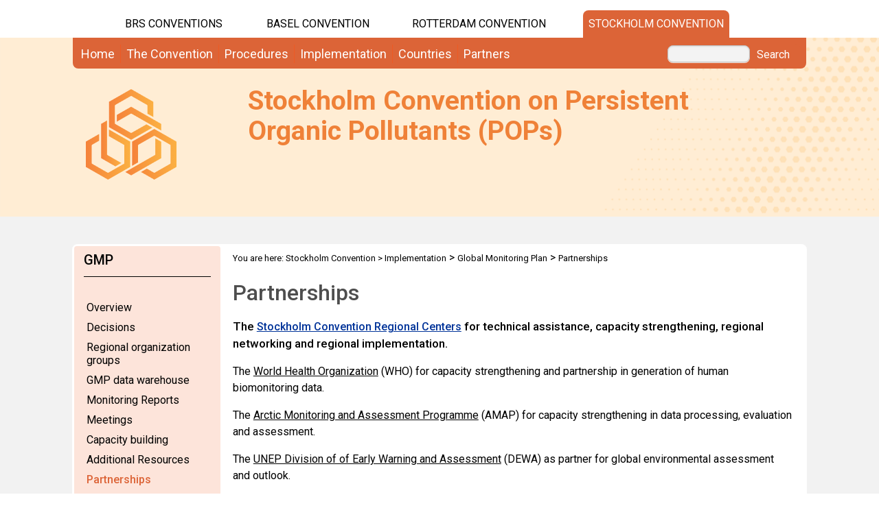

--- FILE ---
content_type: text/html; charset=utf-8
request_url: https://chm.pops.int/Implementation/GlobalMonitoringPlan/Partnerships/tabid/184/Default.aspx
body_size: 22859
content:
<!DOCTYPE html PUBLIC "-//W3C//DTD XHTML 1.0 Transitional//EN" "http://www.w3.org/TR/xhtml1/DTD/xhtml1-transitional.dtd">
<html  xml:lang="en-GB" lang="en-GB" xmlns="http://www.w3.org/1999/xhtml">
<head id="Head"><title>
	Global Monitoring Plan - Partnerships
</title><meta content="text/html; charset=UTF-8" http-equiv="Content-Type" /><meta name="viewport" content="width=device-width, initial-scale=1.0" /><meta content="text/javascript" http-equiv="Content-Script-Type" /><meta content="text/css" http-equiv="Content-Style-Type" /><meta id="MetaDescription" name="DESCRIPTION" content="The Stockholm Convention on Persistent Organic Pollutants is a multilateral treaty to protect human health and the environment from chemicals, known as POPs. POPs have harmful impacts on human health or on the environment. They remain intact in the environment for long periods, become widely distributed geographically and accumulate in the fatty tissue of humans and wildlife." /><meta id="MetaKeywords" name="KEYWORDS" content="Stockholm, Convention, Persistent Organic Pollutants, POPs, chemicals, harmfull, protect, multilateral, international, treaty, unites nations, environment, Clearing, House, CHM" /><meta id="MetaCopyright" name="COPYRIGHT" content="Copyright 2019 by Stockholm Convention" /><meta id="MetaAuthor" name="AUTHOR" content="Stockholm Convention" /><meta name="RESOURCE-TYPE" content="DOCUMENT" /><meta name="DISTRIBUTION" content="GLOBAL" /><meta id="MetaRobots" name="ROBOTS" content="INDEX, FOLLOW" /><meta name="REVISIT-AFTER" content="1 DAYS" /><meta name="RATING" content="GENERAL" /><meta http-equiv="PAGE-ENTER" content="RevealTrans(Duration=0,Transition=1)" /><style id="StylePlaceholder" type="text/css"></style><link href="/DependencyHandler.axd/95d0436875c7800daabff90fc5be7a2a.543.css" type="text/css" rel="stylesheet"/><script src="/DependencyHandler.axd/33da179c8c6aad1729e82f8f542b2373.543.js" type="text/javascript"></script><link id="GoogleFonts" rel="stylesheet" type="text/css" href="https://fonts.googleapis.com/css2?family=Roboto:ital,wght@0,100;0,300;0,400;0,500;0,700;0,900;1,100;1,300;1,400;1,500;1,700;1,900&amp;display=swap" /><link id="BootStrap" rel="stylesheet" type="text/css" href="/Portals/_default/Skins/brs-gradient-boxes/lib/css/bootstrap.min.css" /><link id="GoogleIcons" rel="stylesheet" type="text/css" href="https://fonts.googleapis.com/css2?family=Material+Symbols+Outlined:opsz,wght,FILL,GRAD@24,400,0,0" /><link id="TableLayout" rel="stylesheet" type="text/css" href="../../../../../Resources/Shared/stylesheets/TableLayoutCss.css" /><meta id="ShowLeftPane" /><link rel='SHORTCUT ICON' href='/Portals/0/favicon.ico' type='image/x-icon' />     
        
			    <script type="text/javascript">
			      //var _gaq = _gaq || [];
			      //_gaq.push(['_setAccount', 'G-483HELFVW3']);
			      //_gaq.push(['_trackPageview']);
			 
			      (function() {
				    var ga = document.createElement('script'); ga.type = 'text/javascript'; ga.async = true;
				    ga.src = ('https:' == document.location.protocol ? 'https://' : 'http://') + 'www.googletagmanager.com/gtag/js?id=G-483HELFVW3';
				    var s = document.getElementsByTagName('script')[0]; s.parentNode.insertBefore(ga, s);
			      })();
            window.dataLayer = window.dataLayer || [];
            function gtag(){dataLayer.push(arguments);}
            gtag('js', new Date());
            
            gtag('config', 'G-483HELFVW3');
			    </script>
        
		  <link href="/Telerik.Web.UI.WebResource.axd?compress=1&amp;_TSM_CombinedScripts_=%3b%3bTelerik.Web.UI%2c+Version%3d2012.2.724.35%2c+Culture%3dneutral%2c+PublicKeyToken%3d121fae78165ba3d4%3aen-GB%3a3fe22950-1961-4f26-b9d4-df0df7356bf6%3aed2942d4" type="text/css" rel="stylesheet" /></head>
<body id="Body">
    <form method="post" action="/Implementation/GlobalMonitoringPlan/Partnerships/tabid/184/Default.aspx" id="Form" enctype="multipart/form-data">
<div class="aspNetHidden">
<input type="hidden" name="StylesheetManager_TSSM" id="StylesheetManager_TSSM" value="" />
<input type="hidden" name="ScriptManager_TSM" id="ScriptManager_TSM" value="" />
<input type="hidden" name="__EVENTTARGET" id="__EVENTTARGET" value="" />
<input type="hidden" name="__EVENTARGUMENT" id="__EVENTARGUMENT" value="" />
<input type="hidden" name="__VIEWSTATE_CACHEKEY" id="__VIEWSTATE_CACHEKEY" value="VS_wylp2fyjyuecj3wsnlkzahtw_639044496776595401" />
<input type="hidden" name="__VIEWSTATE" id="__VIEWSTATE" value="" />
</div>

<script type="text/javascript">
//<![CDATA[
var theForm = document.forms['Form'];
if (!theForm) {
    theForm = document.Form;
}
function __doPostBack(eventTarget, eventArgument) {
    if (!theForm.onsubmit || (theForm.onsubmit() != false)) {
        theForm.__EVENTTARGET.value = eventTarget;
        theForm.__EVENTARGUMENT.value = eventArgument;
        theForm.submit();
    }
}
//]]>
</script>


<script src="/WebResource.axd?d=POkzdP4b0DpnTzjnNYVksgQ71tWYcLAv43IS79n4t08pFQlHVsDVP6pm-LXSGZx1IVx120dB9U1LjiV10&amp;t=638286137964787378" type="text/javascript"></script>


<script type="text/javascript">
//<![CDATA[
var __cultureInfo = {"name":"en-GB","numberFormat":{"CurrencyDecimalDigits":2,"CurrencyDecimalSeparator":".","IsReadOnly":false,"CurrencyGroupSizes":[3],"NumberGroupSizes":[3],"PercentGroupSizes":[3],"CurrencyGroupSeparator":",","CurrencySymbol":"£","NaNSymbol":"NaN","CurrencyNegativePattern":1,"NumberNegativePattern":1,"PercentPositivePattern":1,"PercentNegativePattern":1,"NegativeInfinitySymbol":"-Infinity","NegativeSign":"-","NumberDecimalDigits":2,"NumberDecimalSeparator":".","NumberGroupSeparator":",","CurrencyPositivePattern":0,"PositiveInfinitySymbol":"Infinity","PositiveSign":"+","PercentDecimalDigits":2,"PercentDecimalSeparator":".","PercentGroupSeparator":",","PercentSymbol":"%","PerMilleSymbol":"‰","NativeDigits":["0","1","2","3","4","5","6","7","8","9"],"DigitSubstitution":1},"dateTimeFormat":{"AMDesignator":"AM","Calendar":{"MinSupportedDateTime":"\/Date(-62135596800000)\/","MaxSupportedDateTime":"\/Date(253402297199999)\/","AlgorithmType":1,"CalendarType":1,"Eras":[1],"TwoDigitYearMax":2029,"IsReadOnly":false},"DateSeparator":"/","FirstDayOfWeek":1,"CalendarWeekRule":2,"FullDateTimePattern":"dd MMMM yyyy HH:mm:ss","LongDatePattern":"dd MMMM yyyy","LongTimePattern":"HH:mm:ss","MonthDayPattern":"d MMMM","PMDesignator":"PM","RFC1123Pattern":"ddd, dd MMM yyyy HH\u0027:\u0027mm\u0027:\u0027ss \u0027GMT\u0027","ShortDatePattern":"dd/MM/yyyy","ShortTimePattern":"HH:mm","SortableDateTimePattern":"yyyy\u0027-\u0027MM\u0027-\u0027dd\u0027T\u0027HH\u0027:\u0027mm\u0027:\u0027ss","TimeSeparator":":","UniversalSortableDateTimePattern":"yyyy\u0027-\u0027MM\u0027-\u0027dd HH\u0027:\u0027mm\u0027:\u0027ss\u0027Z\u0027","YearMonthPattern":"MMMM yyyy","AbbreviatedDayNames":["Sun","Mon","Tue","Wed","Thu","Fri","Sat"],"ShortestDayNames":["Su","Mo","Tu","We","Th","Fr","Sa"],"DayNames":["Sunday","Monday","Tuesday","Wednesday","Thursday","Friday","Saturday"],"AbbreviatedMonthNames":["Jan","Feb","Mar","Apr","May","Jun","Jul","Aug","Sep","Oct","Nov","Dec",""],"MonthNames":["January","February","March","April","May","June","July","August","September","October","November","December",""],"IsReadOnly":false,"NativeCalendarName":"Gregorian Calendar","AbbreviatedMonthGenitiveNames":["Jan","Feb","Mar","Apr","May","Jun","Jul","Aug","Sep","Oct","Nov","Dec",""],"MonthGenitiveNames":["January","February","March","April","May","June","July","August","September","October","November","December",""]},"eras":[1,"A.D.",null,0]};//]]>
</script>

<script src="/Telerik.Web.UI.WebResource.axd?_TSM_HiddenField_=ScriptManager_TSM&amp;compress=1&amp;_TSM_CombinedScripts_=%3b%3bSystem.Web.Extensions%2c+Version%3d4.0.0.0%2c+Culture%3dneutral%2c+PublicKeyToken%3d31bf3856ad364e35%3aen-GB%3ad20f15a2-81e5-4f24-80b9-9fe501a4ce09%3aea597d4b%3ab25378d2%3bTelerik.Web.UI%2c+Version%3d2012.2.724.35%2c+Culture%3dneutral%2c+PublicKeyToken%3d121fae78165ba3d4%3aen-GB%3a3fe22950-1961-4f26-b9d4-df0df7356bf6%3a16e4e7cd%3af7645509%3a24ee1bba%3ae330518b%3a2003d0b8%3a1e771326%3ac8618e41" type="text/javascript"></script>
<div class="aspNetHidden">

	<input type="hidden" name="__EVENTVALIDATION" id="__EVENTVALIDATION" value="/wEdAAWvVXD1oYELeveMr0vHCmYP4jcfWoh7MlbeNyTwNfR2OvYO1iD380+uQ6Ifxi9l6wBXyfNnC2LjR4Gt1Zo90L2sIJWE4Jsg+tfguQrQbLlbQJIiTgMu6KnDUlvD8dVsKSr/jDRz" />
</div>
<script type="text/javascript">
//<![CDATA[
Sys.WebForms.PageRequestManager._initialize('ScriptManager', 'Form', [], [], [], 90, '');
//]]>
</script>

        <script src="/DependencyHandler.axd/4b6e2adba5ed6e68b6af7d6213802a43.543.js" type="text/javascript"></script>
        
        




    <div id="main">
        <!-- begin banner -->
        <div id="banner_body">
            <div id="banner_body_border"></div>
            <div id="header">
                <!--  Start staytop-->
                <div class="staytop">
                    <div id="header_links">
                        <div id="conventionsTabs">
                            <div id="BrsTab">
                                <a href="https://www.brsmeas.org" title="Synergies website">BRS CONVENTIONS</a>
                            </div>
                            <div id="bcTab">
                                <a href="https://www.basel.int" title="Basel Convention website">Basel Convention</a>
                            </div>
                            <div id="rcTab">
                                <a href="https://www.pic.int" title="Rotterdam Convention website">Rotterdam Convention</a>
                            </div>
                            <div id="scTab">
                                <a href="https://www.pops.int" title="Stockholm Convention website">Stockholm Convention</a>
                            </div>

                            <div class="clear"></div>
                        </div>
                        <div class="clear"></div>
                    </div>
                    <div id="menu_bgrd">
                        <div id="menu_bar">
                            <div id="main_menu" class="mainNavigation">
                                <div id="dnn_DNNMenu_Panel1">

</div>
<div id="dnn_DNNMenu_RadMenu1" class="RadMenu RadMenu_">
	<!-- 2012.2.724.35 --><ul class="rmRootGroup rmHorizontal">
		<li class="rmItem rmFirst"><a href="https://chm.pops.int/Home/tabid/10001/Default.aspx" class="rmLink rmRootLink"><span class="rmText">Home</span></a></li><li class="rmItem "><a href="#" class="rmLink rmRootLink"><span class="rmText">The Convention</span></a><div class="rmSlide">
			<ul class="rmMultiColumn">
				<li class="rmGroupColumn rmFirstGroupColumn"><ul class="rmVertical rmGroup rmLevel1 rmMultiGroup">
					<li class="rmItem rmFirst rmTemplate"><div class="rmText">
						<span><a href="https://chm.pops.int/TheConvention/Overview/tabid/3351/Default.aspx">Overview</a></span><ul Class='rmLevel2ChildList'><li><a href='https://chm.pops.int/TheConvention/Overview/TextoftheConvention/tabid/2232/Default.aspx' Class = 'rmLink' >Text of the Convention</a></li><li><a href='https://chm.pops.int/TheConvention/Overview/20thAnniversary/tabid/8966/Default.aspx' Class = 'rmLink' >20th Anniversary</a></li><li><a href='https://chm.pops.int/TheConvention/Overview/History/Overview/tabid/3549/Default.aspx' Class = 'rmLink' >History</a></li></ul>
					</div></li><li class="rmItem  rmTemplate"><div class="rmText">
						<span><a href="https://chm.pops.int/TheConvention/Amendments/Overview/tabid/7908/Default.aspx">Amendments</a></span><ul Class='rmLevel2ChildList'><li><a href='https://chm.pops.int/TheConvention/Amendments/Overview/tabid/7908/Default.aspx' Class = 'rmLink' >Overview</a></li><li><a href='https://chm.pops.int/TheConvention/Amendments/Proposedamendments/tabid/7909/Default.aspx' Class = 'rmLink' >Proposed amendments</a></li></ul>
					</div></li><li class="rmItem  rmTemplate"><div class="rmText">
						<span><a href="https://chm.pops.int/TheConvention/LegalMatters/LegalMattersFAQs/tabid/2152/Default.aspx">Legal Matters</a></span>
					</div></li><li class="rmItem rmLast rmTemplate"><div class="rmText">
						<span><a href="https://chm.pops.int/TheConvention/ThePOPs/tabid/673/Default.aspx">The POPs</a></span><ul Class='rmLevel2ChildList'><li><a href='https://chm.pops.int/TheConvention/ThePOPs/AllPOPs/tabid/2509/Default.aspx' Class = 'rmLink' >All POPs</a></li><li><a href='https://chm.pops.int/TheConvention/ThePOPs/The12InitialPOPs/tabid/296/Default.aspx' Class = 'rmLink' >The 12 Initial POPs</a></li><li><a href='https://chm.pops.int/TheConvention/ThePOPs/TheNewPOPs/tabid/2511/Default.aspx' Class = 'rmLink' >The New POPs</a></li><li><a href='https://chm.pops.int/TheConvention/ThePOPs/ChemicalsProposedforListing/tabid/2510/Default.aspx' Class = 'rmLink' >Chemicals Proposed for Listing</a></li></ul>
					</div></li>
				</ul></li><li class="rmGroupColumn"><ul class="rmVertical rmGroup rmLevel1 rmMultiGroup">
					<li class="rmItem rmFirst rmTemplate"><div class="rmText">
						<span><a href="https://chm.pops.int/TheConvention/ConferenceoftheParties/OverviewandMandate/tabid/578/Default.aspx">Conference of the Parties</a></span><ul Class='rmLevel2ChildList'><li><a href='https://chm.pops.int/TheConvention/ConferenceoftheParties/OverviewandMandate/tabid/578/Default.aspx' Class = 'rmLink' >Overview and Mandate</a></li><li><a href='https://chm.pops.int/TheConvention/ConferenceoftheParties/Bureau/tabid/579/Default.aspx' Class = 'rmLink' >Bureau</a></li><li><a href='https://chm.pops.int/TheConvention/ConferenceoftheParties/RulesofProcedure/tabid/2411/Default.aspx' Class = 'rmLink' >Rules of Procedure</a></li><li><a href='https://chm.pops.int/TheConvention/ConferenceoftheParties/Meetings/COP13/tabid/10437/Default.aspx' Class = 'rmLink' >Meetings</a></li><li><a href='https://chm.pops.int/TheConvention/ConferenceoftheParties/ReportsandDecisions/tabid/208/Default.aspx' Class = 'rmLink' >Reports and Decisions</a></li><li><a href='https://chm.pops.int/TheConvention/ConferenceoftheParties/Meetings/COP12/FollowuptoCOP12/tabid/10260/Default.aspx' Class = 'rmLink' >Call for Information</a></li></ul>
					</div></li><li class="rmItem  rmTemplate"><div class="rmText">
						<span><a href="https://chm.pops.int/TheConvention/POPsReviewCommittee/OverviewandMandate/tabid/2806/Default.aspx">POPs Review Committee</a></span><ul Class='rmLevel2ChildList'><li><a href='https://chm.pops.int/TheConvention/POPsReviewCommittee/OverviewandMandate/tabid/2806/Default.aspx' Class = 'rmLink' >Overview and Mandate</a></li><li><a href='https://chm.pops.int/TheConvention/POPsReviewCommittee/Membership/tabid/2808/Default.aspx' Class = 'rmLink' >Membership</a></li><li><a href='https://chm.pops.int/TheConvention/POPsReviewCommittee/Meetings/POPRC21/tabid/10272/Default.aspx' Class = 'rmLink' >Meetings</a></li><li><a href='https://chm.pops.int/TheConvention/POPsReviewCommittee/ReportsandDecisions/tabid/3309/Default.aspx' Class = 'rmLink' >Reports and Decisions</a></li><li><a href='https://chm.pops.int/TheConvention/POPsReviewCommittee/Recommendations/tabid/243/Default.aspx' Class = 'rmLink' >Recommendations</a></li><li><a href='https://chm.pops.int/TheConvention/POPsReviewCommittee/Meetings/POPRC21/POPRC21Followup/tabid/10377/Default.aspx' Class = 'rmLink' >Call for information</a></li><li><a href='https://chm.pops.int/TheConvention/POPsReviewCommittee/Guidance/tabid/345/Default.aspx' Class = 'rmLink' >Guidance</a></li></ul>
					</div></li><li class="rmItem rmLast rmTemplate"><div class="rmText">
						<span><a href="https://chm.pops.int/TheConvention/ComplianceCommittee/Overview/tabid/61/Default.aspx">Compliance Committee</a></span><ul Class='rmLevel2ChildList'><li><a href='https://chm.pops.int/TheConvention/ComplianceCommittee/Mandate/tabid/9586/Default.aspx' Class = 'rmLink' >Mandate</a></li><li><a href='https://chm.pops.int/TheConvention/ComplianceCommittee/Membership/tabid/10282/Default.aspx' Class = 'rmLink' >Membership</a></li><li><a href='https://chm.pops.int/TheConvention/ComplianceCommittee/Workprogramme/tabid/10283/Default.aspx' Class = 'rmLink' >Work programme</a></li><li><a href='https://chm.pops.int/TheConvention/ComplianceCommittee/Meetings/CC2/tabid/10447/Default.aspx' Class = 'rmLink' >Meetings</a></li></ul>
					</div></li>
				</ul></li><li class="rmGroupColumn"><ul class="rmVertical rmGroup rmLevel1 rmMultiGroup">
					<li class="rmItem rmFirst rmTemplate"><div class="rmText">
						<span><a href="https://chm.pops.int/TheConvention/FinanceBudget/TrustFund/tabid/2956/Default.aspx">Finance & Budget</a></span><ul Class='rmLevel2ChildList'><li><a href='https://chm.pops.int/TheConvention/FinanceBudget/Arrears/tabid/7684/Default.aspx' Class = 'rmLink' >Arrears</a></li><li><a href='https://chm.pops.int/TheConvention/FinanceBudget/TrustFund/2025TrustFund/tabid/10186/Default.aspx' Class = 'rmLink' >Trust Fund</a></li><li><a href='https://chm.pops.int/TheConvention/FinanceBudget/SpecialVoluntaryTrustFund/2024SpecialVoluntaryTrust/tabid/9813/Default.aspx' Class = 'rmLink' >Special Voluntary Trust Fund</a></li></ul>
					</div></li><li class="rmItem  rmTemplate"><div class="rmText">
						<span><a href="http://synergies.pops.int">Synergies</a></span>
					</div></li><li class="rmItem rmLast rmTemplate"><div class="rmText">
						<span><a href="https://chm.pops.int/TheConvention/Communications/tabid/3391/Default.aspx">Communications</a></span>
					</div></li>
				</ul></li>
			</ul>
		</div></li><li class="rmItem "><a href="#" class="rmLink rmRootLink"><span class="rmText">Procedures</span></a><div class="rmSlide">
			<ul class="rmMultiColumn">
				<li class="rmGroupColumn rmFirstGroupColumn"><ul class="rmVertical rmGroup rmLevel1 rmMultiGroup">
					<li class="rmItem rmFirst rmTemplate"><div class="rmText">
						<span><a href="https://chm.pops.int/Procedures/Exemptionsandacceptablepurposes/tabid/4646/Default.aspx">Exemptions and acceptable purposes</a></span>
					</div></li><li class="rmItem  rmTemplate"><div class="rmText">
						<span><a href="https://chm.pops.int/Procedures/Articlesinuseandclosedsystem/tabid/4647/Default.aspx">Articles in use and closed-system</a></span>
					</div></li><li class="rmItem rmLast rmTemplate"><div class="rmText">
						<span><a href="https://chm.pops.int/Procedures/ExporttoanonPartyState/tabid/3349/Default.aspx">Export to a non-Party State</a></span>
					</div></li>
				</ul></li><li class="rmGroupColumn"><ul class="rmVertical rmGroup rmLevel1 rmMultiGroup">
					<li class="rmItem rmFirst rmTemplate"><div class="rmText">
						<span><a href="https://chm.pops.int/Procedures/Declarationofconflictsofinterest/tabid/3471/Default.aspx">Declaration of conflicts of interest</a></span>
					</div></li><li class="rmItem rmLast rmTemplate"><div class="rmText">
						<span><a href="https://chm.pops.int/Procedures/AdmissionofObservers/tabid/3676/Default.aspx">Admission of Observers</a></span>
					</div></li>
				</ul></li><li class="rmGroupColumn"><ul class="rmVertical rmGroup rmLevel1 rmMultiGroup">
					<li class="rmItem rmFirst rmTemplate"><div class="rmText">
						<span><a href="https://chm.pops.int/Procedures/NationalFocalPoint/tabid/3279/Default.aspx">National Focal Point</a></span>
					</div></li><li class="rmItem rmLast rmTemplate"><div class="rmText">
						<span><a href="https://chm.pops.int/Procedures/OfficialContactPoint/tabid/3278/Default.aspx">Official Contact Point</a></span>
					</div></li>
				</ul></li>
			</ul>
		</div></li><li class="rmItem "><a href="#" class="rmLink rmRootLink"><span class="rmText">Implementation</span></a><div class="rmSlide">
			<ul class="rmMultiColumn">
				<li class="rmGroupColumn rmFirstGroupColumn"><ul class="rmVertical rmGroup rmLevel1 rmMultiGroup">
					<li class="rmItem rmFirst rmTemplate"><div class="rmText">
						<span><a href="https://chm.pops.int/Implementation/ProgrammeofWork/tabid/6247/Default.aspx">Programme of Work</a></span>
					</div></li><li class="rmItem  rmTemplate"><div class="rmText">
						<span><a href="https://chm.pops.int/Implementation/Alternatives/Overview/tabid/5834/Default.aspx">Alternatives</a></span>
					</div></li><li class="rmItem  rmTemplate"><div class="rmText">
						<span><a href="https://chm.pops.int/Implementation/BATandBEP/Overview/tabid/9636/Default.aspx">BAT and BEP</a></span><ul Class='rmLevel2ChildList'><li><a href='https://chm.pops.int/Implementation/BATandBEP/IntentionalPOPsreleases/Overview/tabid/9643/Default.aspx' Class = 'rmLink' >Intentional POPs releases</a></li><li><a href='https://chm.pops.int/Implementation/BATandBEP/ReleasesfromunintentionalPOPs/Overview/tabid/9646/Default.aspx' Class = 'rmLink' >Releases from unintentional POPs</a></li><li><a href='https://chm.pops.int/Implementation/BATandBEP/POPscontaminatedsites/Overview/tabid/9648/Default.aspx' Class = 'rmLink' >POPs contaminated sites</a></li><li><a href='https://chm.pops.int/Implementation/BATandBEP/JointToolkitandexpertroster/Overview/tabid/9650/Default.aspx' Class = 'rmLink' >Joint Toolkit and expert roster</a></li></ul>
					</div></li><li class="rmItem  rmTemplate"><div class="rmText">
						<span><a href="https://chm.pops.int/Implementation/Compliance/OverviewandMandate/tabid/10286/Default.aspx">Compliance</a></span>
					</div></li><li class="rmItem  rmTemplate"><div class="rmText">
						<span><a href="https://chm.pops.int/Implementation/EffectivenessEvaluation/Overview/tabid/369/Default.aspx">Effectiveness Evaluation</a></span>
					</div></li><li class="rmItem rmLast rmTemplate"><div class="rmText">
						<span><a href="https://chm.pops.int/Implementation/Exemptions/Overview/tabid/789/Default.aspx">Exemptions</a></span><ul Class='rmLevel2ChildList'><li><a href='https://chm.pops.int/Implementation/Exemptions/SpecificExemptions/tabid/1133/Default.aspx' Class = 'rmLink' >Specific Exemptions</a></li><li><a href='https://chm.pops.int/Implementation/Exemptions/AcceptablePurposes/tabid/793/Default.aspx' Class = 'rmLink' >Acceptable Purposes</a></li><li><a href='https://chm.pops.int/Implementation/Exemptions/Requestsforextensionofanexemption/tabid/9978/Default.aspx' Class = 'rmLink' >Requests for extension of an exemption</a></li><li><a href='https://chm.pops.int/Implementation/Exemptions/Articlesinuse/tabid/452/Default.aspx' Class = 'rmLink' >Articles in use</a></li><li><a href='https://chm.pops.int/Implementation/Exemptions/Closedsystemsitelimited/tabid/453/Default.aspx' Class = 'rmLink' >Closed-system site limited</a></li></ul>
					</div></li>
				</ul></li><li class="rmGroupColumn"><ul class="rmVertical rmGroup rmLevel1 rmMultiGroup">
					<li class="rmItem rmFirst rmTemplate"><div class="rmText">
						<span><a href="https://chm.pops.int/Implementation/FinancialMechanism/Overview/tabid/677/Default.aspx">Financial Mechanism</a></span><ul Class='rmLevel2ChildList'><li><a href='https://chm.pops.int/Implementation/FinancialMechanism/Guidance/tabid/682/Default.aspx' Class = 'rmLink' >Guidance</a></li><li><a href='https://chm.pops.int/Implementation/FinancialMechanism/FinancialNeedsAssessment/tabid/3704/Default.aspx' Class = 'rmLink' >Financial Needs Assessment</a></li><li><a href='https://chm.pops.int/Implementation/FinancialMechanism/Reviewofthefinancialmechanism/tabid/10125/Default.aspx' Class = 'rmLink' >Review of the financial mechanism</a></li><li><a href='https://chm.pops.int/Implementation/FinancialMechanism/GEFreport/tabid/10124/Default.aspx' Class = 'rmLink' >GEF report</a></li></ul>
					</div></li><li class="rmItem  rmTemplate"><div class="rmText">
						<span><a href="https://chm.pops.int/Implementation/GlobalMonitoringPlan/Overview/tabid/83/Default.aspx">Global Monitoring Plan</a></span>
					</div></li><li class="rmItem  rmTemplate"><div class="rmText">
						<span><a href="https://chm.pops.int/Implementation/ImportandexportofPOPs/Overview/tabid/4455/Default.aspx">Import and export of POPs</a></span>
					</div></li><li class="rmItem  rmTemplate"><div class="rmText">
						<span><a href="https://chm.pops.int/Implementation/NationalImplementationPlans/Overview/tabid/565/Default.aspx">National Implementation Plans</a></span><ul Class='rmLevel2ChildList'><li><a href='https://chm.pops.int/Implementation/NationalImplementationPlans/FollowuptoCOP12/tabid/10471/Default.aspx' Class = 'rmLink' >Follow-up to COP-12</a></li><li><a href='https://chm.pops.int/Implementation/NationalImplementationPlans/FollowuptoCOP11/tabid/9769/Default.aspx' Class = 'rmLink' >Follow-up to COP-11</a></li><li><a href='https://chm.pops.int/Implementation/NationalImplementationPlans/NIPTransmission/tabid/253/Default.aspx' Class = 'rmLink' >NIP Transmission</a></li><li><a href='https://chm.pops.int/Implementation/NationalImplementationPlans/Guidance/tabid/7730/Default.aspx' Class = 'rmLink' >Guidance</a></li><li><a href='https://chm.pops.int/Implementation/NationalImplementationPlans/Workshops/tabid/2652/Default.aspx' Class = 'rmLink' >Workshops</a></li></ul>
					</div></li><li class="rmItem  rmTemplate"><div class="rmText">
						<span><a href="https://chm.pops.int/Implementation/POPsinarticles/Overview/tabid/2437/Default.aspx">POPs in articles</a></span>
					</div></li><li class="rmItem rmLast rmTemplate"><div class="rmText">
						<span><a href="https://chm.pops.int/Implementation/BATandBEP/ReleasesfromunintentionalPOPs/Overview/tabid/9646/Default.aspx">Unintentional POPs</a></span>
					</div></li>
				</ul></li><li class="rmGroupColumn"><ul class="rmVertical rmGroup rmLevel1 rmMultiGroup">
					<li class="rmItem rmFirst rmTemplate"><div class="rmText">
						<span><a href="https://chm.pops.int/Implementation/WasteStockpiles/Overview/tabid/446/Default.aspx">Waste & Stockpiles</a></span>
					</div></li><li class="rmItem  rmTemplate"><div class="rmText">
						<span><a href="https://chm.pops.int/Implementation/IndustrialPOPs/tabid/5360/Default.aspx">Industrial POPs</a></span><ul Class='rmLevel2ChildList'><li><a href='https://chm.pops.int/Implementation/IndustrialPOPs/PCB/Overview/tabid/273/Default.aspx' Class = 'rmLink' >PCB</a></li><li><a href='https://chm.pops.int/Implementation/IndustrialPOPs/PFAS/Overview/tabid/5221/Default.aspx' Class = 'rmLink' >PFAS</a></li><li><a href='https://chm.pops.int/Implementation/IndustrialPOPs/BDEs/Overview/tabid/5371/Default.aspx' Class = 'rmLink' >BDEs</a></li><li><a href='https://chm.pops.int/Implementation/IndustrialPOPs/HBCD/Overview/tabid/7410/Default.aspx' Class = 'rmLink' >HBCD</a></li></ul>
					</div></li><li class="rmItem  rmTemplate"><div class="rmText">
						<span><a href="https://chm.pops.int/Implementation/PesticidePOPs/tabid/5359/Default.aspx">Pesticide POPs</a></span><ul Class='rmLevel2ChildList'><li><a href='https://chm.pops.int/Implementation/PesticidePOPs/DDT/DDToverview/Overview/tabid/378/Default.aspx' Class = 'rmLink' >DDT</a></li><li><a href='https://chm.pops.int/Implementation/PesticidePOPs/Endosulfan/Overview/tabid/5362/Default.aspx' Class = 'rmLink' >Endosulfan</a></li><li><a href='https://chm.pops.int/Implementation/PesticidePOPs/PCP/Overview/tabid/7983/Default.aspx' Class = 'rmLink' >PCP</a></li></ul>
					</div></li><li class="rmItem  rmTemplate"><div class="rmText">
						<span><a href="https://chm.pops.int/Implementation/TechnicalAssistance/Overview/tabid/10147/Default.aspx">Technical Assistance</a></span><ul Class='rmLevel2ChildList'><li><a href='https://www.brsmeas.org/Implementation/TechnicalAssistance/NeedsAssessment/tabid/4898/language/en-US/Default.aspx' Class = 'rmLink' >Needs Assessment</a></li><li><a href='https://www.brsmeas.org/Implementation/TechnicalAssistance/Technicalassistanceplan/tabid/8495/language/en-US/Default.aspx' Class = 'rmLink' >Technical assistance plan</a></li><li><a href='https://www.brsmeas.org/Implementation/TechnicalAssistance/RegionalCentres/tabid/2636/language/en-US/Default.aspx' Class = 'rmLink' >Regional Centres</a></li><li><a href='https://chm.pops.int/Implementation/TechnicalAssistance/Webinars/WebinarsLibrary/tabid/4218/Default.aspx' Class = 'rmLink' >Webinars</a></li><li><a href='https://chm.pops.int/Implementation/TechnicalAssistance/Workshops/Workshops/tabid/2318/Default.aspx' Class = 'rmLink' >Workshops</a></li><li><a href='https://chm.pops.int/Implementation/TechnicalAssistance/Tools/ElectronicTools/tabid/4877/Default.aspx' Class = 'rmLink' >Tools</a></li><li><a href='https://www.brsmeas.org/MediaHub/Publications/Factsheets/tabid/9152/language/en-US/Default.aspx' Class = 'rmLink' >Publications</a></li></ul>
					</div></li><li class="rmItem  rmTemplate"><div class="rmText">
						<span><a href="https://chm.pops.int/Implementation/PublicAwareness/NewsFeatures/tabid/3204/Default.aspx">Public Awareness</a></span>
					</div></li><li class="rmItem rmLast rmTemplate"><div class="rmText">
						<span><a href="https://www.brsmeas.org/MediaHub/Publications/ScientificandTechnicalPublications/tabid/3790/language/en-US/Default.aspx">Publications</a></span>
					</div></li>
				</ul></li>
			</ul>
		</div></li><li class="rmItem "><a href="#" class="rmLink rmRootLink"><span class="rmText">Countries</span></a><div class="rmSlide">
			<ul class="rmMultiColumn">
				<li class="rmGroupColumn rmFirstGroupColumn"><ul class="rmVertical rmGroup rmLevel1 rmMultiGroup">
					<li class="rmItem rmFirst rmTemplate"><div class="rmText">
						<span><a href="https://chm.pops.int/Countries/StatusofRatifications/Overview/tabid/3484/Default.aspx">Status of Ratifications</a></span><ul Class='rmLevel2ChildList'><li><a href='https://chm.pops.int/Countries/StatusofRatifications/PartiesandSignatoires/tabid/4500/Default.aspx' Class = 'rmLink' >Parties and Signatoires</a></li><li><a href='https://chm.pops.int/Countries/StatusofRatifications/Amendmentstoannexes/tabid/3486/Default.aspx' Class = 'rmLink' >Amendments to annexes</a></li></ul>
					</div></li><li class="rmItem rmLast rmTemplate"><div class="rmText">
						<span><a href="https://chm.pops.int/Countries/CountryContacts/tabid/304/Default.aspx">Country Contacts</a></span>
					</div></li>
				</ul></li><li class="rmGroupColumn"><ul class="rmVertical rmGroup rmLevel1 rmMultiGroup">
					<li class="rmItem rmFirst rmTemplate"><div class="rmText">
						<span><a href="https://chm.pops.int/Countries/ExporttoanonPartyState/tabid/6101/Default.aspx">Export to a non-Party State</a></span>
					</div></li><li class="rmItem rmLast rmTemplate"><div class="rmText">
						<span><a href="https://chm.pops.int/Countries/CountryProfiles/tabid/4501/Default.aspx">Country Profiles</a></span>
					</div></li>
				</ul></li><li class="rmGroupColumn"><ul class="rmVertical rmGroup rmLevel1 rmMultiGroup">
					<li class="rmItem rmFirst rmLast rmTemplate"><div class="rmText">
						<span><a href="https://chm.pops.int/Countries/Reporting/OverviewandMandate/tabid/746/Default.aspx">Reporting</a></span><ul Class='rmLevel2ChildList'><li><a href='https://chm.pops.int/Countries/Reporting/Smallintersessionalworkinggroup/tabid/6228/Default.aspx' Class = 'rmLink' >Small intersessional working group</a></li><li><a href='https://chm.pops.int/Countries/Reporting/NationalReports/tabid/3668/Default.aspx' Class = 'rmLink' >National Reports</a></li><li><a href='https://chm.pops.int/Countries/Reporting/ElectronicReportingSystem/tabid/3669/Default.aspx' Class = 'rmLink' >Electronic Reporting System</a></li><li><a href='https://chm.pops.int/Countries/Reporting/DatavisualizationReportingDashboard/tabid/7477/Default.aspx' Class = 'rmLink' >Data visualization - Reporting Dashboard</a></li><li><a href='https://chm.pops.int/Countries/Reporting/Workshops/tabid/4280/Default.aspx' Class = 'rmLink' >Workshops</a></li><li><a href='https://chm.pops.int/Countries/Reporting/Guidance/tabid/3670/Default.aspx' Class = 'rmLink' >Guidance</a></li></ul>
					</div></li>
				</ul></li>
			</ul>
		</div></li><li class="rmItem rmLast"><a href="#" class="rmLink rmRootLink"><span class="rmText">Partners</span></a><div class="rmSlide">
			<ul class="rmMultiColumn">
				<li class="rmGroupColumn rmFirstGroupColumn"><ul class="rmVertical rmGroup rmLevel1 rmMultiGroup">
					<li class="rmItem rmFirst rmTemplate"><div class="rmText">
						<span><a href="https://chm.pops.int/Partners/UNEP/Overview/tabid/255/Default.aspx">UNEP</a></span>
					</div></li><li class="rmItem  rmTemplate"><div class="rmText">
						<span><a href="https://chm.pops.int/Partners/RegionalCentres/Overview/tabid/425/Default.aspx">Regional Centres</a></span>
					</div></li><li class="rmItem rmLast rmTemplate"><div class="rmText">
						<span><a href="https://chm.pops.int/Partners/FAO/tabid/293/Default.aspx">FAO</a></span>
					</div></li>
				</ul></li><li class="rmGroupColumn"><ul class="rmVertical rmGroup rmLevel1 rmMultiGroup">
					<li class="rmItem rmFirst rmTemplate"><div class="rmText">
						<span><a href="https://chm.pops.int/Partners/MEAs/MinamataConvention/tabid/4146/Default.aspx">MEAs</a></span>
					</div></li><li class="rmItem  rmTemplate"><div class="rmText">
						<span><a href="https://chm.pops.int/Partners/IGOs/GEF/tabid/4153/Default.aspx">IGOs</a></span>
					</div></li><li class="rmItem rmLast rmTemplate"><div class="rmText">
						<span><a href="https://chm.pops.int/Partners/BusinessandIndustry/tabid/298/Default.aspx">Business and Industry</a></span>
					</div></li>
				</ul></li><li class="rmGroupColumn"><ul class="rmVertical rmGroup rmLevel1 rmMultiGroup">
					<li class="rmItem rmFirst rmTemplate"><div class="rmText">
						<span><a href="https://chm.pops.int/Partners/NGOs/tabid/294/Default.aspx">NGOs</a></span>
					</div></li><li class="rmItem rmLast rmTemplate"><div class="rmText">
						<span><a href="https://chm.pops.int/Partners/AcademiaandResearch/tabid/297/Default.aspx">Academia and Research</a></span>
					</div></li>
				</ul></li>
			</ul>
		</div></li>
	</ul><input id="dnn_DNNMenu_RadMenu1_ClientState" name="dnn_DNNMenu_RadMenu1_ClientState" type="hidden" />
</div>

                            </div>
                            <div id="search"><span id="dnn_dnnSEARCH_ClassicSearch">
  
  
  <input name="dnn$dnnSEARCH$txtSearch" type="text" maxlength="255" size="20" id="dnn_dnnSEARCH_txtSearch" class="NormalTextBox" onkeydown="return __dnn_KeyDown(&#39;13&#39;, &#39;javascript:__doPostBack(%27dnn$dnnSEARCH$cmdSearch%27,%27%27)&#39;, event);" />&nbsp;
  <a id="dnn_dnnSEARCH_cmdSearch" class="btnSearch" href="javascript:__doPostBack(&#39;dnn$dnnSEARCH$cmdSearch&#39;,&#39;&#39;)">Search</a>
</span>


</div>
                            <div class="clear"></div>
                        </div>
                    </div>
                </div>
                <!--  End staytop-->
                <div id="menu_bar_mobile">
                    <nav class="navbar navbar-expand-lg bg-body-tertiary">
                        <div class="container-fluid">
                            <div class="navbar-brand RcBrand">Rotterdam Convention</div>
                            <div class="navbar-brand BcBrand">Basel Convention</div>
                            <div class="navbar-brand ScBrand">Stockholm Convention</div>
                            <div class="navbar-brand BrsBrand">BRS CONVENTIONS</div>

                            <button class="navbar-toggler" type="button" data-bs-toggle="collapse" data-bs-target="#navbarNavDropdown" aria-controls="navbarNavDropdown" aria-expanded="false" aria-label="Toggle navigation">
                                <span class="navbar-toggler-icon"></span>
                            </button>

                            <div class="collapse navbar-collapse" id="navbarNavDropdown">
                                <div class="mobilelogo"></div>
                                <div id="mobile_menu_header">
                                    <span class="mobile_head_links">
                                        <a href="https://www.brsmeas.org" class="BrsBrand" title="Synergies website" id="lnkSynergiesTab">BRS CONVENTIONS</a>
                                        <a href="https://www.basel.int" class="BcBrand" title="Basel Convention website">Basel Convention</a>
                                        <a href="https://www.pic.int" class="RcBrand" title="Rotterdam Convention website">Rotterdam Convention</a>
                                        <a href="https://chm.pops.int" class="ScBrand" title="Stockholm Convention website">Stockholm Convention</a>

                                    </span>
                                </div>
                                <hr />
                                <!-- DDRmenu v02.00.01 - bootstrapNav template --><div class="MobileMenu"  id="MyMobileMenu">
<ul>

	<li>
	
		<a href="https://chm.pops.int/Home/tabid/10001/Default.aspx" >Home</a>
	
	</li>

	<li>
			
		<a href="#" >The Convention</a>
	
	    <ul>
	    
	<!-- NODE SUB 1 -->
	<li>
				
			<a href="#"  >Overview</a>
		
		    <ul>
			<li class="">
				<a href="https://chm.pops.int/TheConvention/Overview/tabid/3351/Default.aspx" >Overview</a>
			</li>

			
	<!-- NODE SUB 2 -->
	<li class="">
		<a href="https://chm.pops.int/TheConvention/Overview/TextoftheConvention/tabid/2232/Default.aspx" >Text of the Convention</a>
	</li>

	<!-- NODE SUB 2 -->
	<li class="">
		<a href="https://chm.pops.int/TheConvention/Overview/20thAnniversary/tabid/8966/Default.aspx" >20th Anniversary</a>
	</li>

	<!-- NODE SUB 2 -->
	<li class="">
		<a href="https://chm.pops.int/TheConvention/Overview/History/Overview/tabid/3549/Default.aspx" >History</a>
	</li>


		    </ul>
		
	</li>

	<!-- NODE SUB 1 -->
	<li>
				
			<a href="#"  >Amendments</a>
		
		    <ul>
			<li class="">
				<a href="https://chm.pops.int/TheConvention/Amendments/Overview/tabid/7908/Default.aspx" >Amendments</a>
			</li>

			
	<!-- NODE SUB 2 -->
	<li class="">
		<a href="https://chm.pops.int/TheConvention/Amendments/Overview/tabid/7908/Default.aspx" >Overview</a>
	</li>

	<!-- NODE SUB 2 -->
	<li class="">
		<a href="https://chm.pops.int/TheConvention/Amendments/Proposedamendments/tabid/7909/Default.aspx" >Proposed amendments</a>
	</li>


		    </ul>
		
	</li>

	<!-- NODE SUB 1 -->
	<li>
		
			<a href="https://chm.pops.int/TheConvention/LegalMatters/LegalMattersFAQs/tabid/2152/Default.aspx"  >Legal Matters</a>
		
	</li>

	<!-- NODE SUB 1 -->
	<li>
				
			<a href="#"  >The POPs</a>
		
		    <ul>
			<li class="">
				<a href="https://chm.pops.int/TheConvention/ThePOPs/tabid/673/Default.aspx" >The POPs</a>
			</li>

			
	<!-- NODE SUB 2 -->
	<li class="">
		<a href="https://chm.pops.int/TheConvention/ThePOPs/AllPOPs/tabid/2509/Default.aspx" >All POPs</a>
	</li>

	<!-- NODE SUB 2 -->
	<li class="">
		<a href="https://chm.pops.int/TheConvention/ThePOPs/The12InitialPOPs/tabid/296/Default.aspx" >The 12 Initial POPs</a>
	</li>

	<!-- NODE SUB 2 -->
	<li class="">
		<a href="https://chm.pops.int/TheConvention/ThePOPs/TheNewPOPs/tabid/2511/Default.aspx" >The New POPs</a>
	</li>

	<!-- NODE SUB 2 -->
	<li class="">
		<a href="https://chm.pops.int/TheConvention/ThePOPs/ChemicalsProposedforListing/tabid/2510/Default.aspx" >Chemicals Proposed for Listing</a>
	</li>


		    </ul>
		
	</li>

	<!-- NODE SUB 1 -->
	<li>
				
			<a href="#"  >Conference of the Parties</a>
		
		    <ul>
			<li class="">
				<a href="https://chm.pops.int/TheConvention/ConferenceoftheParties/OverviewandMandate/tabid/578/Default.aspx" >Conference of the Parties</a>
			</li>

			
	<!-- NODE SUB 2 -->
	<li class="">
		<a href="https://chm.pops.int/TheConvention/ConferenceoftheParties/OverviewandMandate/tabid/578/Default.aspx" >Overview and Mandate</a>
	</li>

	<!-- NODE SUB 2 -->
	<li class="">
		<a href="https://chm.pops.int/TheConvention/ConferenceoftheParties/Bureau/tabid/579/Default.aspx" >Bureau</a>
	</li>

	<!-- NODE SUB 2 -->
	<li class="">
		<a href="https://chm.pops.int/TheConvention/ConferenceoftheParties/RulesofProcedure/tabid/2411/Default.aspx" >Rules of Procedure</a>
	</li>

	<!-- NODE SUB 2 -->
	<li class="">
		<a href="https://chm.pops.int/TheConvention/ConferenceoftheParties/Meetings/COP13/tabid/10437/Default.aspx" >Meetings</a>
	</li>

	<!-- NODE SUB 2 -->
	<li class="">
		<a href="https://chm.pops.int/TheConvention/ConferenceoftheParties/ReportsandDecisions/tabid/208/Default.aspx" >Reports and Decisions</a>
	</li>

	<!-- NODE SUB 2 -->
	<li class="">
		<a href="https://chm.pops.int/TheConvention/ConferenceoftheParties/Meetings/COP12/FollowuptoCOP12/tabid/10260/Default.aspx" >Call for Information</a>
	</li>


		    </ul>
		
	</li>

	<!-- NODE SUB 1 -->
	<li>
				
			<a href="#"  >POPs Review Committee</a>
		
		    <ul>
			<li class="">
				<a href="https://chm.pops.int/TheConvention/POPsReviewCommittee/OverviewandMandate/tabid/2806/Default.aspx" >POPs Review Committee</a>
			</li>

			
	<!-- NODE SUB 2 -->
	<li class="">
		<a href="https://chm.pops.int/TheConvention/POPsReviewCommittee/OverviewandMandate/tabid/2806/Default.aspx" >Overview and Mandate</a>
	</li>

	<!-- NODE SUB 2 -->
	<li class="">
		<a href="https://chm.pops.int/TheConvention/POPsReviewCommittee/Membership/tabid/2808/Default.aspx" >Membership</a>
	</li>

	<!-- NODE SUB 2 -->
	<li class="">
		<a href="https://chm.pops.int/TheConvention/POPsReviewCommittee/Meetings/POPRC21/tabid/10272/Default.aspx" >Meetings</a>
	</li>

	<!-- NODE SUB 2 -->
	<li class="">
		<a href="https://chm.pops.int/TheConvention/POPsReviewCommittee/ReportsandDecisions/tabid/3309/Default.aspx" >Reports and Decisions</a>
	</li>

	<!-- NODE SUB 2 -->
	<li class="">
		<a href="https://chm.pops.int/TheConvention/POPsReviewCommittee/Recommendations/tabid/243/Default.aspx" >Recommendations</a>
	</li>

	<!-- NODE SUB 2 -->
	<li class="">
		<a href="https://chm.pops.int/TheConvention/POPsReviewCommittee/Meetings/POPRC21/POPRC21Followup/tabid/10377/Default.aspx" >Call for information</a>
	</li>

	<!-- NODE SUB 2 -->
	<li class="">
		<a href="https://chm.pops.int/TheConvention/POPsReviewCommittee/Guidance/tabid/345/Default.aspx" >Guidance</a>
	</li>


		    </ul>
		
	</li>

	<!-- NODE SUB 1 -->
	<li>
				
			<a href="#"  >Compliance Committee</a>
		
		    <ul>
			<li class="">
				<a href="https://chm.pops.int/TheConvention/ComplianceCommittee/Overview/tabid/61/Default.aspx" >Compliance Committee</a>
			</li>

			
	<!-- NODE SUB 2 -->
	<li class="">
		<a href="https://chm.pops.int/TheConvention/ComplianceCommittee/Mandate/tabid/9586/Default.aspx" >Mandate</a>
	</li>

	<!-- NODE SUB 2 -->
	<li class="">
		<a href="https://chm.pops.int/TheConvention/ComplianceCommittee/Membership/tabid/10282/Default.aspx" >Membership</a>
	</li>

	<!-- NODE SUB 2 -->
	<li class="">
		<a href="https://chm.pops.int/TheConvention/ComplianceCommittee/Workprogramme/tabid/10283/Default.aspx" >Work programme</a>
	</li>

	<!-- NODE SUB 2 -->
	<li class="">
		<a href="https://chm.pops.int/TheConvention/ComplianceCommittee/Meetings/CC2/tabid/10447/Default.aspx" >Meetings</a>
	</li>


		    </ul>
		
	</li>

	<!-- NODE SUB 1 -->
	<li>
				
			<a href="#"  >Finance &amp; Budget</a>
		
		    <ul>
			<li class="">
				<a href="https://chm.pops.int/TheConvention/FinanceBudget/TrustFund/tabid/2956/Default.aspx" >Finance &amp; Budget</a>
			</li>

			
	<!-- NODE SUB 2 -->
	<li class="">
		<a href="https://chm.pops.int/TheConvention/FinanceBudget/Arrears/tabid/7684/Default.aspx" >Arrears</a>
	</li>

	<!-- NODE SUB 2 -->
	<li class="">
		<a href="https://chm.pops.int/TheConvention/FinanceBudget/TrustFund/2025TrustFund/tabid/10186/Default.aspx" >Trust Fund</a>
	</li>

	<!-- NODE SUB 2 -->
	<li class="">
		<a href="https://chm.pops.int/TheConvention/FinanceBudget/SpecialVoluntaryTrustFund/2024SpecialVoluntaryTrust/tabid/9813/Default.aspx" >Special Voluntary Trust Fund</a>
	</li>


		    </ul>
		
	</li>

	<!-- NODE SUB 1 -->
	<li>
		
			<a href="http://synergies.pops.int"  >Synergies</a>
		
	</li>

	<!-- NODE SUB 1 -->
	<li>
		
			<a href="https://chm.pops.int/TheConvention/Communications/tabid/3391/Default.aspx"  >Communications</a>
		
	</li>

	    </ul>
	
	</li>

	<li>
			
		<a href="#" >Procedures</a>
	
	    <ul>
	    
	<!-- NODE SUB 1 -->
	<li>
		
			<a href="https://chm.pops.int/Procedures/Exemptionsandacceptablepurposes/tabid/4646/Default.aspx"  >Exemptions and acceptable purposes</a>
		
	</li>

	<!-- NODE SUB 1 -->
	<li>
		
			<a href="https://chm.pops.int/Procedures/Articlesinuseandclosedsystem/tabid/4647/Default.aspx"  >Articles in use and closed-system</a>
		
	</li>

	<!-- NODE SUB 1 -->
	<li>
		
			<a href="https://chm.pops.int/Procedures/ExporttoanonPartyState/tabid/3349/Default.aspx"  >Export to a non-Party State</a>
		
	</li>

	<!-- NODE SUB 1 -->
	<li>
		
			<a href="https://chm.pops.int/Procedures/Declarationofconflictsofinterest/tabid/3471/Default.aspx"  >Declaration of conflicts of interest</a>
		
	</li>

	<!-- NODE SUB 1 -->
	<li>
		
			<a href="https://chm.pops.int/Procedures/AdmissionofObservers/tabid/3676/Default.aspx"  >Admission of Observers</a>
		
	</li>

	<!-- NODE SUB 1 -->
	<li>
		
			<a href="https://chm.pops.int/Procedures/NationalFocalPoint/tabid/3279/Default.aspx"  >National Focal Point</a>
		
	</li>

	<!-- NODE SUB 1 -->
	<li>
		
			<a href="https://chm.pops.int/Procedures/OfficialContactPoint/tabid/3278/Default.aspx"  >Official Contact Point</a>
		
	</li>

	    </ul>
	
	</li>

	<li>
			
		<a href="#" >Implementation</a>
	
	    <ul>
	    
	<!-- NODE SUB 1 -->
	<li>
		
			<a href="https://chm.pops.int/Implementation/ProgrammeofWork/tabid/6247/Default.aspx"  >Programme of Work</a>
		
	</li>

	<!-- NODE SUB 1 -->
	<li>
		
			<a href="https://chm.pops.int/Implementation/Alternatives/Overview/tabid/5834/Default.aspx"  >Alternatives</a>
		
	</li>

	<!-- NODE SUB 1 -->
	<li>
				
			<a href="#"  >BAT and BEP</a>
		
		    <ul>
			<li class="">
				<a href="https://chm.pops.int/Implementation/BATandBEP/Overview/tabid/9636/Default.aspx" >BAT and BEP</a>
			</li>

			
	<!-- NODE SUB 2 -->
	<li class="">
		<a href="https://chm.pops.int/Implementation/BATandBEP/IntentionalPOPsreleases/Overview/tabid/9643/Default.aspx" >Intentional POPs releases</a>
	</li>

	<!-- NODE SUB 2 -->
	<li class="">
		<a href="https://chm.pops.int/Implementation/BATandBEP/ReleasesfromunintentionalPOPs/Overview/tabid/9646/Default.aspx" >Releases from unintentional POPs</a>
	</li>

	<!-- NODE SUB 2 -->
	<li class="">
		<a href="https://chm.pops.int/Implementation/BATandBEP/POPscontaminatedsites/Overview/tabid/9648/Default.aspx" >POPs contaminated sites</a>
	</li>

	<!-- NODE SUB 2 -->
	<li class="">
		<a href="https://chm.pops.int/Implementation/BATandBEP/JointToolkitandexpertroster/Overview/tabid/9650/Default.aspx" >Joint Toolkit and expert roster</a>
	</li>


		    </ul>
		
	</li>

	<!-- NODE SUB 1 -->
	<li>
		
			<a href="https://chm.pops.int/Implementation/Compliance/OverviewandMandate/tabid/10286/Default.aspx"  >Compliance</a>
		
	</li>

	<!-- NODE SUB 1 -->
	<li>
		
			<a href="https://chm.pops.int/Implementation/EffectivenessEvaluation/Overview/tabid/369/Default.aspx"  >Effectiveness Evaluation</a>
		
	</li>

	<!-- NODE SUB 1 -->
	<li>
				
			<a href="#"  >Exemptions</a>
		
		    <ul>
			<li class="">
				<a href="https://chm.pops.int/Implementation/Exemptions/Overview/tabid/789/Default.aspx" >Exemptions</a>
			</li>

			
	<!-- NODE SUB 2 -->
	<li class="">
		<a href="https://chm.pops.int/Implementation/Exemptions/SpecificExemptions/tabid/1133/Default.aspx" >Specific Exemptions</a>
	</li>

	<!-- NODE SUB 2 -->
	<li class="">
		<a href="https://chm.pops.int/Implementation/Exemptions/AcceptablePurposes/tabid/793/Default.aspx" >Acceptable Purposes</a>
	</li>

	<!-- NODE SUB 2 -->
	<li class="">
		<a href="https://chm.pops.int/Implementation/Exemptions/Requestsforextensionofanexemption/tabid/9978/Default.aspx" >Requests for extension of an exemption</a>
	</li>

	<!-- NODE SUB 2 -->
	<li class="">
		<a href="https://chm.pops.int/Implementation/Exemptions/Articlesinuse/tabid/452/Default.aspx" >Articles in use</a>
	</li>

	<!-- NODE SUB 2 -->
	<li class="">
		<a href="https://chm.pops.int/Implementation/Exemptions/Closedsystemsitelimited/tabid/453/Default.aspx" >Closed-system site limited</a>
	</li>


		    </ul>
		
	</li>

	<!-- NODE SUB 1 -->
	<li>
				
			<a href="#"  >Financial Mechanism</a>
		
		    <ul>
			<li class="">
				<a href="https://chm.pops.int/Implementation/FinancialMechanism/Overview/tabid/677/Default.aspx" >Financial Mechanism</a>
			</li>

			
	<!-- NODE SUB 2 -->
	<li class="">
		<a href="https://chm.pops.int/Implementation/FinancialMechanism/Guidance/tabid/682/Default.aspx" >Guidance</a>
	</li>

	<!-- NODE SUB 2 -->
	<li class="">
		<a href="https://chm.pops.int/Implementation/FinancialMechanism/FinancialNeedsAssessment/tabid/3704/Default.aspx" >Financial Needs Assessment</a>
	</li>

	<!-- NODE SUB 2 -->
	<li class="">
		<a href="https://chm.pops.int/Implementation/FinancialMechanism/Reviewofthefinancialmechanism/tabid/10125/Default.aspx" >Review of the financial mechanism</a>
	</li>

	<!-- NODE SUB 2 -->
	<li class="">
		<a href="https://chm.pops.int/Implementation/FinancialMechanism/GEFreport/tabid/10124/Default.aspx" >GEF report</a>
	</li>


		    </ul>
		
	</li>

	<!-- NODE SUB 1 -->
	<li>
		
			<a href="https://chm.pops.int/Implementation/GlobalMonitoringPlan/Overview/tabid/83/Default.aspx"  >Global Monitoring Plan</a>
		
	</li>

	<!-- NODE SUB 1 -->
	<li>
		
			<a href="https://chm.pops.int/Implementation/ImportandexportofPOPs/Overview/tabid/4455/Default.aspx"  >Import and export of POPs</a>
		
	</li>

	<!-- NODE SUB 1 -->
	<li>
				
			<a href="#"  >National Implementation Plans</a>
		
		    <ul>
			<li class="">
				<a href="https://chm.pops.int/Implementation/NationalImplementationPlans/Overview/tabid/565/Default.aspx" >National Implementation Plans</a>
			</li>

			
	<!-- NODE SUB 2 -->
	<li class="">
		<a href="https://chm.pops.int/Implementation/NationalImplementationPlans/FollowuptoCOP12/tabid/10471/Default.aspx" >Follow-up to COP-12</a>
	</li>

	<!-- NODE SUB 2 -->
	<li class="">
		<a href="https://chm.pops.int/Implementation/NationalImplementationPlans/FollowuptoCOP11/tabid/9769/Default.aspx" >Follow-up to COP-11</a>
	</li>

	<!-- NODE SUB 2 -->
	<li class="">
		<a href="https://chm.pops.int/Implementation/NationalImplementationPlans/NIPTransmission/tabid/253/Default.aspx" >NIP Transmission</a>
	</li>

	<!-- NODE SUB 2 -->
	<li class="">
		<a href="https://chm.pops.int/Implementation/NationalImplementationPlans/Guidance/tabid/7730/Default.aspx" >Guidance</a>
	</li>

	<!-- NODE SUB 2 -->
	<li class="">
		<a href="https://chm.pops.int/Implementation/NationalImplementationPlans/Workshops/tabid/2652/Default.aspx" >Workshops</a>
	</li>


		    </ul>
		
	</li>

	<!-- NODE SUB 1 -->
	<li>
		
			<a href="https://chm.pops.int/Implementation/POPsinarticles/Overview/tabid/2437/Default.aspx"  >POPs in articles</a>
		
	</li>

	<!-- NODE SUB 1 -->
	<li>
		
			<a href="https://chm.pops.int/Implementation/BATandBEP/ReleasesfromunintentionalPOPs/Overview/tabid/9646/Default.aspx"  >Unintentional POPs</a>
		
	</li>

	<!-- NODE SUB 1 -->
	<li>
		
			<a href="https://chm.pops.int/Implementation/WasteStockpiles/Overview/tabid/446/Default.aspx"  >Waste &amp; Stockpiles</a>
		
	</li>

	<!-- NODE SUB 1 -->
	<li>
				
			<a href="#"  >Industrial POPs</a>
		
		    <ul>
			<li class="">
				<a href="https://chm.pops.int/Implementation/IndustrialPOPs/tabid/5360/Default.aspx" >Industrial POPs</a>
			</li>

			
	<!-- NODE SUB 2 -->
	<li class="">
		<a href="https://chm.pops.int/Implementation/IndustrialPOPs/PCB/Overview/tabid/273/Default.aspx" >PCB</a>
	</li>

	<!-- NODE SUB 2 -->
	<li class="">
		<a href="https://chm.pops.int/Implementation/IndustrialPOPs/PFAS/Overview/tabid/5221/Default.aspx" >PFAS</a>
	</li>

	<!-- NODE SUB 2 -->
	<li class="">
		<a href="https://chm.pops.int/Implementation/IndustrialPOPs/BDEs/Overview/tabid/5371/Default.aspx" >BDEs</a>
	</li>

	<!-- NODE SUB 2 -->
	<li class="">
		<a href="https://chm.pops.int/Implementation/IndustrialPOPs/HBCD/Overview/tabid/7410/Default.aspx" >HBCD</a>
	</li>


		    </ul>
		
	</li>

	<!-- NODE SUB 1 -->
	<li>
				
			<a href="#"  >Pesticide POPs</a>
		
		    <ul>
			<li class="">
				<a href="https://chm.pops.int/Implementation/PesticidePOPs/tabid/5359/Default.aspx" >Pesticide POPs</a>
			</li>

			
	<!-- NODE SUB 2 -->
	<li class="">
		<a href="https://chm.pops.int/Implementation/PesticidePOPs/DDT/DDToverview/Overview/tabid/378/Default.aspx" >DDT</a>
	</li>

	<!-- NODE SUB 2 -->
	<li class="">
		<a href="https://chm.pops.int/Implementation/PesticidePOPs/Endosulfan/Overview/tabid/5362/Default.aspx" >Endosulfan</a>
	</li>

	<!-- NODE SUB 2 -->
	<li class="">
		<a href="https://chm.pops.int/Implementation/PesticidePOPs/PCP/Overview/tabid/7983/Default.aspx" >PCP</a>
	</li>


		    </ul>
		
	</li>

	<!-- NODE SUB 1 -->
	<li>
				
			<a href="#"  >Technical Assistance</a>
		
		    <ul>
			<li class="">
				<a href="https://chm.pops.int/Implementation/TechnicalAssistance/Overview/tabid/10147/Default.aspx" >Technical Assistance</a>
			</li>

			
	<!-- NODE SUB 2 -->
	<li class="">
		<a href="https://www.brsmeas.org/Implementation/TechnicalAssistance/NeedsAssessment/tabid/4898/language/en-US/Default.aspx" >Needs Assessment</a>
	</li>

	<!-- NODE SUB 2 -->
	<li class="">
		<a href="https://www.brsmeas.org/Implementation/TechnicalAssistance/Technicalassistanceplan/tabid/8495/language/en-US/Default.aspx" >Technical assistance plan</a>
	</li>

	<!-- NODE SUB 2 -->
	<li class="">
		<a href="https://www.brsmeas.org/Implementation/TechnicalAssistance/RegionalCentres/tabid/2636/language/en-US/Default.aspx" >Regional Centres</a>
	</li>

	<!-- NODE SUB 2 -->
	<li class="">
		<a href="https://chm.pops.int/Implementation/TechnicalAssistance/Webinars/WebinarsLibrary/tabid/4218/Default.aspx" >Webinars</a>
	</li>

	<!-- NODE SUB 2 -->
	<li class="">
		<a href="https://chm.pops.int/Implementation/TechnicalAssistance/Workshops/Workshops/tabid/2318/Default.aspx" >Workshops</a>
	</li>

	<!-- NODE SUB 2 -->
	<li class="">
		<a href="https://chm.pops.int/Implementation/TechnicalAssistance/Tools/ElectronicTools/tabid/4877/Default.aspx" >Tools</a>
	</li>

	<!-- NODE SUB 2 -->
	<li class="">
		<a href="https://www.brsmeas.org/MediaHub/Publications/Factsheets/tabid/9152/language/en-US/Default.aspx" >Publications</a>
	</li>


		    </ul>
		
	</li>

	<!-- NODE SUB 1 -->
	<li>
		
			<a href="https://chm.pops.int/Implementation/PublicAwareness/NewsFeatures/tabid/3204/Default.aspx"  >Public Awareness</a>
		
	</li>

	<!-- NODE SUB 1 -->
	<li>
		
			<a href="https://www.brsmeas.org/MediaHub/Publications/ScientificandTechnicalPublications/tabid/3790/language/en-US/Default.aspx"  >Publications</a>
		
	</li>

	    </ul>
	
	</li>

	<li>
			
		<a href="#" >Countries</a>
	
	    <ul>
	    
	<!-- NODE SUB 1 -->
	<li>
				
			<a href="#"  >Status of Ratifications</a>
		
		    <ul>
			<li class="">
				<a href="https://chm.pops.int/Countries/StatusofRatifications/Overview/tabid/3484/Default.aspx" >Status of Ratifications</a>
			</li>

			
	<!-- NODE SUB 2 -->
	<li class="">
		<a href="https://chm.pops.int/Countries/StatusofRatifications/PartiesandSignatoires/tabid/4500/Default.aspx" >Parties and Signatoires</a>
	</li>

	<!-- NODE SUB 2 -->
	<li class="">
		<a href="https://chm.pops.int/Countries/StatusofRatifications/Amendmentstoannexes/tabid/3486/Default.aspx" >Amendments to annexes</a>
	</li>


		    </ul>
		
	</li>

	<!-- NODE SUB 1 -->
	<li>
		
			<a href="https://chm.pops.int/Countries/CountryContacts/tabid/304/Default.aspx"  >Country Contacts</a>
		
	</li>

	<!-- NODE SUB 1 -->
	<li>
		
			<a href="https://chm.pops.int/Countries/ExporttoanonPartyState/tabid/6101/Default.aspx"  >Export to a non-Party State</a>
		
	</li>

	<!-- NODE SUB 1 -->
	<li>
		
			<a href="https://chm.pops.int/Countries/CountryProfiles/tabid/4501/Default.aspx"  >Country Profiles</a>
		
	</li>

	<!-- NODE SUB 1 -->
	<li>
				
			<a href="#"  >Reporting</a>
		
		    <ul>
			<li class="">
				<a href="https://chm.pops.int/Countries/Reporting/OverviewandMandate/tabid/746/Default.aspx" >Reporting</a>
			</li>

			
	<!-- NODE SUB 2 -->
	<li class="">
		<a href="https://chm.pops.int/Countries/Reporting/Smallintersessionalworkinggroup/tabid/6228/Default.aspx" >Small intersessional working group</a>
	</li>

	<!-- NODE SUB 2 -->
	<li class="">
		<a href="https://chm.pops.int/Countries/Reporting/NationalReports/tabid/3668/Default.aspx" >National Reports</a>
	</li>

	<!-- NODE SUB 2 -->
	<li class="">
		<a href="https://chm.pops.int/Countries/Reporting/ElectronicReportingSystem/tabid/3669/Default.aspx" >Electronic Reporting System</a>
	</li>

	<!-- NODE SUB 2 -->
	<li class="">
		<a href="https://chm.pops.int/Countries/Reporting/DatavisualizationReportingDashboard/tabid/7477/Default.aspx" >Data visualization - Reporting Dashboard</a>
	</li>

	<!-- NODE SUB 2 -->
	<li class="">
		<a href="https://chm.pops.int/Countries/Reporting/Workshops/tabid/4280/Default.aspx" >Workshops</a>
	</li>

	<!-- NODE SUB 2 -->
	<li class="">
		<a href="https://chm.pops.int/Countries/Reporting/Guidance/tabid/3670/Default.aspx" >Guidance</a>
	</li>


		    </ul>
		
	</li>

	    </ul>
	
	</li>

	<li>
			
		<a href="#" >Partners</a>
	
	    <ul>
	    
	<!-- NODE SUB 1 -->
	<li>
		
			<a href="https://chm.pops.int/Partners/UNEP/Overview/tabid/255/Default.aspx"  >UNEP</a>
		
	</li>

	<!-- NODE SUB 1 -->
	<li>
		
			<a href="https://chm.pops.int/Partners/RegionalCentres/Overview/tabid/425/Default.aspx"  >Regional Centres</a>
		
	</li>

	<!-- NODE SUB 1 -->
	<li>
		
			<a href="https://chm.pops.int/Partners/FAO/tabid/293/Default.aspx"  >FAO</a>
		
	</li>

	<!-- NODE SUB 1 -->
	<li>
		
			<a href="https://chm.pops.int/Partners/MEAs/MinamataConvention/tabid/4146/Default.aspx"  >MEAs</a>
		
	</li>

	<!-- NODE SUB 1 -->
	<li>
		
			<a href="https://chm.pops.int/Partners/IGOs/GEF/tabid/4153/Default.aspx"  >IGOs</a>
		
	</li>

	<!-- NODE SUB 1 -->
	<li>
		
			<a href="https://chm.pops.int/Partners/BusinessandIndustry/tabid/298/Default.aspx"  >Business and Industry</a>
		
	</li>

	<!-- NODE SUB 1 -->
	<li>
		
			<a href="https://chm.pops.int/Partners/NGOs/tabid/294/Default.aspx"  >NGOs</a>
		
	</li>

	<!-- NODE SUB 1 -->
	<li>
		
			<a href="https://chm.pops.int/Partners/AcademiaandResearch/tabid/297/Default.aspx"  >Academia and Research</a>
		
	</li>

	    </ul>
	
	</li>

</ul>
</div>









<script>

//  from  SimpleTokens.txt

function Fede_Menu_Mobile(options = {})
{
    // Configure options
    /*
    options = {
        div,  // root of menu
        display_one_menu,
    }
    */

    // By default display One sub menu at time
    if(options.display_one_menu == undefined)
    {
        options.display_one_menu = true;
    }

    // Start Public functions

    this.DisplayLevel = function(Level)
    {
        DisplayLevel(Level);
    }

    this.CollapseAll = function() {
        DisplayLevel(1);
    }

    // END Public functions

    function addExpandEvent(ul, level) {
        ul.setAttribute("data-level", level);
        let lis = ul.querySelectorAll(":scope > li");
        for (var i = 0; i < lis.length; i++) {
            let li = lis[i];
           // console.log(">" + li.querySelector("a").innerHTML);
            let ul2 = li.querySelector("ul");
            if (ul2 != null) {
                li.classList.add("mobile-dropdown-menu");
                collapse_menu(li);

                let a = li.querySelector("a");
                if (a != null) 
                {
                    
                    //console.log("Added event to " + a.innerHTML);

                    a.removeEventListener("click", menu_mobile_click);
                    a.addEventListener("click", menu_mobile_click);
                    addExpandEvent(ul2, level+1);
                }
            }
        }
    }

    function DisplayLevel(Level)
    {
        let mainDIV = options.root;

        mainDIV.querySelectorAll("ul").forEach(function(el){
            collapse_menu(el.parentNode);
        });

        for(var i = 1; i <= Level; i++){
            mainDIV.querySelectorAll("ul[data-level='" + i + "']").forEach(function(el){
                expand_menu(el.parentNode);
            });            
        }
    }
    
    function collapse_menu(li)
    {
        let ul = li.querySelector("ul");
        if(ul != null)
        {
            li.setAttribute("data-expanded","false");
            ul.classList.add('hide');
            ul.querySelectorAll("li").forEach(function(el) {
                collapse_menu(el);
            });
        }
    }

    function expand_menu(li)
    {
        let ul = li.querySelector("ul");
        if(ul != null)
        {
            li.setAttribute("data-expanded","true");
            ul.classList.remove('hide');                    
        }
    }

    function is_expanded(li)
    {
        return li.getAttribute("data-expanded") == "true";
    }

    function menu_mobile_click(e) {
        e.preventDefault();
        let u1 = this.parentNode.querySelector("ul");
        if (u1.classList.contains('hide')) {
            if(options.display_one_menu) 
            {
                DisplayLevel(1);

                expand_menu(u1.parentNode);

                let r = getRootUL(this);
                let i = u1;
                while(1)
                {
                    i = i.parentNode;
                    i = i.parentNode;
                    if(i.tagName == "UL")
                    {
                        if(i.getAttribute("data-level") == "1")
                        {
                            break;
                        }
                        else
                        {
                            expand_menu(i.parentNode);
                        }
                    }
                    else{
                        break;
                    }
                }
            }
            else {
                expand_menu(u1.parentNode);
            }
        }
        else {
            collapse_menu(u1.parentNode);
        }
    }

    options.root = options.div.querySelector("ul");
    if(options.root != null) {
        addExpandEvent(options.root, 1);
    }


    function getRootUL(aElement)
    {
        return aElement.closest("ul[data-level='1']");
    }
}


(function() {

    var m1 = new Fede_Menu_Mobile(
    {
        div: document.getElementById("MyMobileMenu"), 
        display_one_menu: true
    });

   // m1.DisplayLevel(3);
   // m1.CollapseAll();

})();


</script>
                            </div>
                        </div>
                    </nav>
                </div>

                <div id="banner_body_pane">
                    <div id="dnn_HeadPaneContent" class="row">
                        <div id="head_logo" class="col-2">
                            <div onclick="location.href='chm.pops.int';" style="cursor:pointer;"></div>
                        </div>
                        <div id="conv_slogan_PIC" class="col-8 conventiontitle">Rotterdam Convention on the prior informed consent procedure for certain hazardous chemicals and pesticides in international trade</div>
                        <div id="conv_slogan_BC" class="col-8 conventiontitle">Basel Convention on the Control of Transboundary Movements of Hazardous Wastes and their Disposal</div>
                        <div id="conv_slogan_POPS" class="col-8 conventiontitle">Stockholm Convention on Persistent Organic Pollutants (POPs)</div>
                        <div id="conv_slogan_BRS" class="col-8 conventiontitle">The Basel, Rotterdam and Stockholm Conventions</div>
                    </div>
                </div>

            </div>
            <!--  End Header-->
        </div>
        <!--  End banner_body-->
        <!-- begin content -->

        <div id="content">
            <div id="languages"><div class="language-object" >


</div></div>
        </div>

        <div id="contentpagerow" class="container-fluid min-vh-100 d-flex flex-column">
            <div class="row flex-grow-1">
                <div id="content_leftColumn" class="col-md-2">
                    <div id="dnn_LeftColumn"><div class="DnnModule DnnModule-DNN_Links DnnModule-845"><a name="845"></a>

<div class="container_empty">
    <div class="container_head">
        <div class="container_empty_title"><h3><span id="dnn_ctr845_dnnTITLE_titleLabel" class="ContainerTitle">GMP</span>


</h3></div>
    </div>
    <div class="container_empty_body">
        <div id="dnn_ctr845_ContentPane" class="DNNAlignleft"><!-- Start_Module_845 --><meta id="ShowLeftPane" /><div id="dnn_ctr845_ModuleContent" class="DNNModuleContent ModDNNLinksC">
	<div id="dnn_ctr845_Links_pnlList">
		
    <table id="dnn_ctr845_Links_lstLinks" cellspacing="0" cellpadding="0" style="border-collapse:collapse;">
			<tr>
				<td valign="top">
            <table border="0" cellpadding="4" cellspacing="0" summary="Links Design Table" class="LinksDesignTable">
                <tr>
                    <td >
                        
                        
                        <a class="Normal" href="/LinkClick.aspx?link=83&amp;tabid=184&amp;portalid=0&amp;mid=845" target="_self">Overview</a>
                    </td>
                </tr>
                
            </table>
        </td>
			</tr><tr>
				<td valign="top">
            <table border="0" cellpadding="4" cellspacing="0" summary="Links Design Table" class="LinksDesignTable">
                <tr>
                    <td >
                        
                        
                        <a title="COP Decisions &amp; Recommendations" class="Normal" href="/LinkClick.aspx?link=177&amp;tabid=184&amp;portalid=0&amp;mid=845" target="_self">Decisions</a>
                    </td>
                </tr>
                
            </table>
        </td>
			</tr><tr>
				<td valign="top">
            <table border="0" cellpadding="4" cellspacing="0" summary="Links Design Table" class="LinksDesignTable">
                <tr>
                    <td >
                        
                        
                        <a class="Normal" href="/LinkClick.aspx?link=179&amp;tabid=184&amp;portalid=0&amp;mid=845" target="_self">Regional organization groups</a>
                    </td>
                </tr>
                
            </table>
        </td>
			</tr><tr>
				<td valign="top">
            <table border="0" cellpadding="4" cellspacing="0" summary="Links Design Table" class="LinksDesignTable">
                <tr>
                    <td >
                        
                        
                        <a title="Ongoing activities" class="Normal" href="/LinkClick.aspx?link=181&amp;tabid=184&amp;portalid=0&amp;mid=845" target="_self">GMP data warehouse</a>
                    </td>
                </tr>
                
            </table>
        </td>
			</tr><tr>
				<td valign="top">
            <table border="0" cellpadding="4" cellspacing="0" summary="Links Design Table" class="LinksDesignTable">
                <tr>
                    <td >
                        
                        
                        <a class="Normal" href="/LinkClick.aspx?link=525&amp;tabid=184&amp;portalid=0&amp;mid=845" target="_self">Monitoring Reports</a>
                    </td>
                </tr>
                
            </table>
        </td>
			</tr><tr>
				<td valign="top">
            <table border="0" cellpadding="4" cellspacing="0" summary="Links Design Table" class="LinksDesignTable">
                <tr>
                    <td >
                        
                        
                        <a class="Normal" href="https://chm.pops.int/Implementation/GlobalMonitoringPlan/Meetings/tabid/3605/Default.aspx" target="_self">Meetings </a>
                    </td>
                </tr>
                
            </table>
        </td>
			</tr><tr>
				<td valign="top">
            <table border="0" cellpadding="4" cellspacing="0" summary="Links Design Table" class="LinksDesignTable">
                <tr>
                    <td >
                        
                        
                        <a class="Normal" href="/LinkClick.aspx?link=271&amp;tabid=184&amp;portalid=0&amp;mid=845" target="_self">Capacity building</a>
                    </td>
                </tr>
                
            </table>
        </td>
			</tr><tr>
				<td valign="top">
            <table border="0" cellpadding="4" cellspacing="0" summary="Links Design Table" class="LinksDesignTable">
                <tr>
                    <td >
                        
                        
                        <a class="Normal" href="/LinkClick.aspx?link=1607&amp;tabid=184&amp;portalid=0&amp;mid=845" target="_self">Additional Resources</a>
                    </td>
                </tr>
                
            </table>
        </td>
			</tr><tr>
				<td valign="top">
            <table border="0" cellpadding="4" cellspacing="0" summary="Links Design Table" class="LinksDesignTable">
                <tr>
                    <td >
                        
                        
                        <a class="Normal" href="/LinkClick.aspx?link=184&amp;tabid=184&amp;portalid=0&amp;mid=845" target="_self">Partnerships</a>
                    </td>
                </tr>
                
            </table>
        </td>
			</tr>
		</table>

	</div>


</div><!-- End_Module_845 --></div>
        <div class="dnnActionButtons">
            
		    
        </div>
    </div>
</div>


</div></div>
                </div>
                <div id="content_body" class="col-md-10 ">
                    <!-- begin breadcrumb -->
                    <div id="breadcrumb_bar">
                        <div id="breadcrumb">
                            You are here: <a href="chm.pops.int" class="breadcrumbLnk">Stockholm Convention</a>&nbsp;>&nbsp;<span id="dnn_dnnBREADCRUMB_lblBreadCrumb"><span class="breadcrumbLnk">Implementation</span> > <a href="https://chm.pops.int/Implementation/GlobalMonitoringPlan/Overview/tabid/83/Default.aspx" class="breadcrumbLnk">Global Monitoring Plan</a> > <a href="https://chm.pops.int/Implementation/GlobalMonitoringPlan/Partnerships/tabid/184/Default.aspx" class="breadcrumbLnk">Partnerships</a></span>

                        </div>
                    </div>
                    <!-- end breadcrumb -->
                    <div id="dnn_ContentPane"><div class="DnnModule DnnModule-DNN_HTML DnnModule-604"><a name="604"></a>

<div class="container_empty">
    <div class="container_head">
        <div class="container_empty_title"><h1><span id="dnn_ctr604_dnnTITLE_titleLabel" class="ContainerTitle">Partnerships</span>


</h1></div>
    </div>
    <div class="container_empty_body">
        <div id="dnn_ctr604_ContentPane" class="DNNAlignleft"><!-- Start_Module_604 --><div id="dnn_ctr604_ModuleContent" class="DNNModuleContent ModDNNHTMLC">
	<div id="dnn_ctr604_HtmlModule_lblContent" class="Normal">
		<p>The <a href="/Implementation/RegionalCentres/TheCentres/tabid/583/Default.aspx" target="_blank">Stockholm Convention Regional Centers</a> for technical assistance, capacity strengthening, regional networking and regional implementation.</p>
<p>
The <a href="http://www.who.int/en/" target="_blank">World Health Organization</a> (WHO) for capacity strengthening and partnership in generation of human biomonitoring data.</p>
<p>
The <a href="http://www.amap.no/" target="_blank">Arctic Monitoring and Assessment Programme</a> (AMAP) for capacity strengthening in data processing, evaluation and assessment.</p>
<p>
The <a href="http://www.unep.org/dewa/" target="_blank">UNEP Division of of Early Warning and Assessment</a> (DEWA) as partner for global environmental assessment and outlook.</p>
<p>The <a href="https://www.unep.org/explore-topics/chemicals-waste/what-we-do/persistent-organic-pollutants/global-monitoring" target="_blank">UNEP Industry and Economy Division, Chemicals and Health Branch</a> for implementation of supporting projects.</p>
<div class="image_with_copyright"><img alt="" style="width: 240px; height: 160px;" src="https://chm.pops.int/Portals/0/Images/News/InputPathways_of_POPs_to_Antarctica.jpg" /></div>
<p><span style="text-decoration: underline;"><a href="https://eur02.safelinks.protection.outlook.com/?url=https%3A%2F%2Fpops.apps.aq%2F&amp;data=05%7C01%7Cle.gong%40un.org%7C323c23a0ee854d1b6ab108db3f53636e%7C0f9e35db544f4f60bdcc5ea416e6dc70%7C0%7C0%7C638173399594712556%7CUnknown%7CTWFpbGZsb3d8eyJWIjoiMC4wLjAwMDAiLCJQIjoiV2luMzIiLCJBTiI6Ik1haWwiLCJXVCI6Mn0%3D%7C3000%7C%7C%7C&amp;sdata=haMmGOFK%2BkUasr9mWLh92NJblB%2BUdJaVPbPtP8DCnWM%3D&amp;reserved=0">Persistent Organic Pollutants in Antarctica and the Southern Ocean</a></span> (Input Pathways of Persistent Organic Pollutants to Antarctica (ImPACT) Group, Scientific Committee on Antarctic Research)</p>
	</div>

</div><!-- End_Module_604 --></div>
        <div class="dnnActionButtons">
            
		    
        </div>
    </div>
</div>


</div></div>
                </div>
            </div>
        </div>

        <!-- Social Media bar -->
        <div id="content_bottom_pane_large">
            <div class="container social_icons">
                <div class="row">
                    <div class="col">
                        <h5>For more updates follow us:</h5>
                    </div>
                    <div class="col">
                        <p>
                            <a href="https://www.flickr.com/photos/63284352@N08/" target="_blank"><img src="/Portals/_default/Skins/brs-gradient-boxes/gfx/Icon_Flickr@2x.png" alt="Follow BRS Secretariat on Flickr" title="Follow BRS Secretariat on Flickr" /></a>&nbsp;
                            <a href="https://www.instagram.com/brs.meas/" target="_blank"><img src="/Portals/_default/Skins/brs-gradient-boxes/gfx/Icon_Instagram@2x.png" alt="Follow BRS Secretariat on Instagram" title="Follow BRS Secretariat on Instagram" /></a>&nbsp;
                            <a href="https://www.facebook.com/brsmeas/" target="_blank"><img src="/Portals/_default/Skins/brs-gradient-boxes/gfx/Icon_Facebook@2x.png" alt="Follow BRS Secretariat on Facebook" title="Follow BRS Secretariat on Facebook" /></a>&nbsp;
                            <a href="https://www.linkedin.com/company/brs-conventions/" target="_blank"><img src="/Portals/_default/Skins/brs-gradient-boxes/gfx/Icon_LinkedIn@2x.png" alt="Follow BRS Secretariat on Linkedin" title="Follow BRS Secretariat on Linkedin" /></a>&nbsp;
                            <a href="https://www.youtube.com/c/TheBaselRotterdamandStockholmConventions" target="_blank"><img src="/Portals/_default/Skins/brs-gradient-boxes/gfx/Icon_YouTube@2x.png" alt="Follow BRS Secretariat on Youtube" title="Follow BRS Secretariat on Youtube" /></a>&nbsp;
                        </p>
                    </div>
                </div>
            </div>
        </div>

        <!-- end content -->
        <!-- begin footer -->
        <div class="footer_up">
            <div id="dnn_quickLnks"><div class="DnnModule DnnModule-DNN_HTML DnnModule-27861"><a name="27861"></a><div id="dnn_ctr27861_ContentPane"><!-- Start_Module_27861 --><div id="dnn_ctr27861_ModuleContent" class="DNNModuleContent ModDNNHTMLC">
	<div id="dnn_ctr27861_HtmlModule_lblContent" class="Normal">
	<div class="container">
<div class="row row-cols-1 row-cols-md-4">
<div class="col">
<ul class="ScFoot">
    <li class="robot600">Quick links</li>
    <li><a href="/TheConvention/ThePOPs/AllPOPs/tabid/2509/Default.aspx">POPs chemicals</a></li>
    <li><a href="/TheConvention/ConferenceoftheParties/Meetings/COP12/tabid/9744/Default.aspx">12th meeting of the Conference Of the Parties</a>&nbsp;</li>
    <li><a href="/TheConvention/POPsReviewCommittee/Meetings/POPRC20/Overview/tabid/9850/Default.aspx">20th meeting of the POPs Review Commitee</a>&nbsp; </li>
    <li><a href="/Countries/National%20Implementation/tabid/253/language/en-US/Default.aspx">National Implementation</a></li>
    <li><a href="/Countries/Reporting/NationalReports/FifthRoundPartyReports/tabid/9026/Default.aspx">National reports</a></li>
    <li><a href="/TheConvention/Communications/tabid/3391/Default.aspx">Communications</a></li>
    <li><a href="/Countries/Contact%20Points/tabid/304/language/en-US/Default.aspx">Contact Points</a> </li>
    <li><a href="/Countries/CountryProfiles/tabid/4501/Default.aspx">Country profiles</a></li>
    <li><a href="/Convention/tabid/54/language/en-US/Secretariat/Meetings/tabid/331/language/en-US/Default.aspx">Meetings Calendar</a> </li>
</ul>
</div>
<div class="col">
<ul class="ScFoot">
    <li class="robot600">Media resources</li>
    <li><a href="/Convention/Media/Publications/tabid/506/language/en-US/Default.aspx">Guidance materials</a></li>
    <li><a href="/Convention/Media/Press%20releases/tabid/462/language/en-US/Default.aspx">Press releases</a> </li>
    <li><a href="/Implementation/PublicAwareness/NewsFeatures/tabid/3204/Default.aspx">News features</a></li>
    <li><a href="/Convention/Media/Factsheets/tabid/527/language/en-US/Default.aspx">Factsheets</a> </li>
    <li><a href="https://www.brsmeas.org/ScientificandTechnicalPublications/tabid/3790">Scientific and technical publications</a> </li>
</ul>
</div>
<div class="col otherlinks">
<ul class="ScFoot">
    <li class="robot600">Networks</li>
    <li><a href="/Implementation/PCBs/PCBsEliminationNetworkPEN/tabid/438/language/en-US/Default.aspx">PCBs Elimination Network (PEN)</a> </li>
    <li><a href="https://www.brsmeas.org/tabid/5382">Joint clearing-house mechanism</a></li>
    <li><a href="https://www.informea.org" target="_blank">Informea</a> </li>
</ul>
</div>
<div class="col" id="un_logo">
<div id="logos">
<div id="logoUN">
<a href="https://www.un.org" target="_blank" title="United Nations website"><img class="wlogos1" src="/Portals/_default/Skins/brs-gradient-boxes/gfx/logo-UN-black.png" alt="United Nations logo" /></a>
<a href="https://www.unenvironment.org/" target="_blank" title="United Nations Environment Programme (UNEP) website"><img class="wlogos2" src="/Portals/_default/Skins/brs-gradient-boxes/gfx/logo-UNEP-black.png" alt="United Nations Environment Programme (UNEP) logo" /></a>
</div>
<div id="logoFAO"><a href="https://www.fao.org" target="_blank" title="Food and Agriculture Organization of the United Nations (FAO) website"><img class="wlogos" src="/Portals/_default/Skins/brs-gradient-boxes/gfx/logo-FAO-black.png" alt="Food and Agriculture Organization of the United Nations (FAO) logo" /></a></div>
<div id="logoSc"><a href="#" class="wlogos4" target="_blank" title="Stockholm convention web site"><img class="wlogos" src="/Portals/_default/Skins/brs-gradient-boxes/gfx/logo-small-menu-stockholm-horizontal-black.png" alt="Stockholm Convention logo" /></a></div>
</div>
</div>
</div>
</div>
</div>

</div><!-- End_Module_27861 --></div>
</div></div>

            <div id="footer_adr_block" class="row row-cols-1 row-cols-md-3 foot_cont_page ">
                <div class="col PicFoot1">
                    <div id="footer_address">
                        <span id="footer_adr_Sc">Secretariat of the Stockholm Convention<br /></span>
                        <span id="footer_adr_Bc">Secretariat of the Basel Convention<br /></span>
                        <span id="footer_adr_Rc">Secretariat of the Rotterdam Convention<br /></span>
                        <span id="footer_adr_Brs">Secretariat of the Basel, Rotterdam and Stockholm Conventions<br /></span>
                        <strong>Office address:</strong> 11-13, Chemin des An&eacute;mones - 1219 Ch&acirc;telaine, Switzerland
                        <br />
                        <strong>Postal address:</strong> Avenue de la Paix 8-14, 1211 Gen&egrave;ve 10, Switzerland
                        <br />
                        Tel.: +41 (0)22 917 8271
                        <br />
                        Email: brs@un.org
                    </div>
                </div>
                <!-- visible only on Rotterdam pages -->
                <div class="col PicFootx">
                    <div id="footer_address_fao" class="PicFoot">
                        Secretariat of the Rotterdam Convention - FAO
                        <br>
                        Viale delle Terme di Caracalla, 00153 Rome, Italy
                        <br>
                        Tel.: +39 06 5703 3765 - Fax: +39 06 5703 3224
                        <br>
                        Email: pic@fao.org
                    </div>
                </div>

                <div class="col" id="footer_terms">
                    <table class="foot_terms">
                        <tr>
                            <td>
                                <span id="footer_feedback_bc" class="BcFoot">
                                    <a href="https://www.brsmeas.org/tabid/2715" class="footerText">Feedback</a>
                                    <a id="dnn_dnnPRIVACY_hypPrivacy" class="footerText" rel="nofollow" href="/Home/tabid/2202/ctl/Privacy/Default.aspx">Privacy Statement</a>
                                    <a id="dnn_dnnTERMS_hypTerms" class="footerText" rel="nofollow" href="/Home/tabid/2202/ctl/Terms/Default.aspx">Terms Of Use</a>
                                    <span id="dnn_dnnCOPYRIGHT_lblCopyright" class="footerText">Copyright 2026 by Basel Convention</span>
                                </span>
                                <span id="footer_feedback_sc" class="ScFoot">
                                    <a href="https://www.brsmeas.org/tabid/2715" class="footerText">Feedback</a>
                                    <a id="dnn_dnnTERMS_hypTerms" class="footerText" rel="nofollow" href="https://www.pops.int/Home/tabid/2121/ctl/Terms/Default.aspx">Terms Of Use</a>
                                    <a id="dnn_dnnPRIVACY_hypPrivacy" class="footerText" rel="nofollow" href="https://www.pops.int/Home/tabid/2121/ctl/Privacy/Default.aspx">Privacy Statement</a>
                                    <span id="dnn_dnnCOPYRIGHT_lblCopyright" class="footerText">Copyright 2026 by Stockholm Convention</span>
                                </span>
                                <span id="footer_feedback_rc" class="PicFoot">
                                    <a href="https://www.brsmeas.org/tabid/2715" class="footerText">Feedback</a>
                                    <a id="dnn_dnnTERMS_hypTerms" class="footerText" rel="nofollow" href="/Home/tabid/855/ctl/Terms/language/en-US/Default.aspx">Terms Of Use</a>
                                    <a id="dnn_dnnPRIVACY_hypPrivacy" class="footerText" rel="nofollow" href="/Home/tabid/855/ctl/Privacy/language/en-US/Default.aspx">Privacy Statement</a>
                                    <span id="dnn_dnnCOPYRIGHT_lblCopyright" class="footerText">Copyright 2026 by Stockholm Convention</span>
                                </span>
                                <span id="footer_feedback_brs" class="BrsFoot">
                                    <a href="https://www.brsmeas.org/tabid/2715" class="footerText">Feedback</a>
                                    <a id="dnn_dnnTERMS_hypTerms" class="footerText" rel="nofollow" href="https://www.brsmeas.org/Home/tabid/813/ctl/Terms/language/en-US/Default.aspx">Terms Of Use</a>
                                    <a id="dnn_dnnPRIVACY_hypPrivacy" class="footerText" rel="nofollow" href="https://www.brsmeas.org/Home/tabid/813/ctl/Privacy/language/en-US/Default.aspx">Privacy Statement</a>
                                    <span id="dnn_dnnCOPYRIGHT_lblCopyright" class="footerText">
                                        Copyright 2026 by the Secretariat of the Basel,
                                        <br />
                                        Rotterdam and Stockholm Conventions
                                    </span>
                                </span>
                            </td>
                        </tr>
                        <tr>
                            <td>
                                <div class="f_login"><a id="dnn_dnnLOGIN_loginLink" title="Login" class="UserLogin" href="https://chm.pops.int/Home/Loginpage/tabid/307/Default.aspx?returnurl=%2fImplementation%2fGlobalMonitoringPlan%2fPartnerships%2ftabid%2f184%2fDefault.aspx">Login</a>
<!--close loginGroup--></div>
                            </td>
                        </tr>
                    </table>
                    <span class="footerText">&nbsp;&nbsp;</span>
                </div>

            </div>
            <!-- end footer -->
        </div>
    </div>
    <span style="display:none;" id="3cCurrentTabId">184</span>

    
    
    
        <input name="ScrollTop" type="hidden" id="ScrollTop" />
        <input name="__dnnVariable" type="hidden" id="__dnnVariable" autocomplete="off" />
        
    
<script type="text/javascript" src="/Resources/Shared/scripts/initWidgets.js" ></script>
<script type="text/javascript">
//<![CDATA[
;(function() {
                        function loadHandler() {
                            var hf = $get('StylesheetManager_TSSM');
                            if (!hf._RSSM_init) { hf._RSSM_init = true; hf.value = ''; }
                            hf.value += ';Telerik.Web.UI, Version=2012.2.724.35, Culture=neutral, PublicKeyToken=121fae78165ba3d4:en-GB:3fe22950-1961-4f26-b9d4-df0df7356bf6:ed2942d4';
                            Sys.Application.remove_load(loadHandler);
                        };
                        Sys.Application.add_load(loadHandler);
                    })();Sys.Application.add_init(function() {
    $create(Telerik.Web.UI.RadMenu, {"_childListElementCssClass":null,"clientStateFieldID":"dnn_DNNMenu_RadMenu1_ClientState","collapseAnimation":"{\"duration\":450}","expandAnimation":"{\"type\":0,\"duration\":450}","itemData":[{"groupSettings":{"flow":0,"expandDirection":0,"offsetX":0,"offsetY":0,"repeatColumns":3,"repeatDirection":0},"navigateUrl":"https://chm.pops.int/Home/tabid/10001/Default.aspx"},{"groupSettings":{"flow":0,"expandDirection":0,"offsetX":0,"offsetY":0,"repeatColumns":3,"repeatDirection":0},"items":[{"groupSettings":{"flow":0,"expandDirection":0,"offsetX":0,"offsetY":0,"repeatColumns":3,"repeatDirection":0},"text":"Overview","navigateUrl":"https://chm.pops.int/TheConvention/Overview/tabid/3351/Default.aspx","templated":true},{"groupSettings":{"flow":0,"expandDirection":0,"offsetX":0,"offsetY":0,"repeatColumns":3,"repeatDirection":0},"text":"Amendments","navigateUrl":"https://chm.pops.int/TheConvention/Amendments/Overview/tabid/7908/Default.aspx","templated":true},{"groupSettings":{"flow":0,"expandDirection":0,"offsetX":0,"offsetY":0,"repeatColumns":3,"repeatDirection":0},"text":"Legal Matters","navigateUrl":"https://chm.pops.int/TheConvention/LegalMatters/LegalMattersFAQs/tabid/2152/Default.aspx","templated":true},{"groupSettings":{"flow":0,"expandDirection":0,"offsetX":0,"offsetY":0,"repeatColumns":3,"repeatDirection":0},"text":"The POPs","navigateUrl":"https://chm.pops.int/TheConvention/ThePOPs/tabid/673/Default.aspx","templated":true},{"groupSettings":{"flow":0,"expandDirection":0,"offsetX":0,"offsetY":0,"repeatColumns":3,"repeatDirection":0},"text":"Conference of the Parties","navigateUrl":"https://chm.pops.int/TheConvention/ConferenceoftheParties/OverviewandMandate/tabid/578/Default.aspx","templated":true},{"groupSettings":{"flow":0,"expandDirection":0,"offsetX":0,"offsetY":0,"repeatColumns":3,"repeatDirection":0},"text":"POPs Review Committee","navigateUrl":"https://chm.pops.int/TheConvention/POPsReviewCommittee/OverviewandMandate/tabid/2806/Default.aspx","templated":true},{"groupSettings":{"flow":0,"expandDirection":0,"offsetX":0,"offsetY":0,"repeatColumns":3,"repeatDirection":0},"text":"Compliance Committee","navigateUrl":"https://chm.pops.int/TheConvention/ComplianceCommittee/Overview/tabid/61/Default.aspx","templated":true},{"groupSettings":{"flow":0,"expandDirection":0,"offsetX":0,"offsetY":0,"repeatColumns":3,"repeatDirection":0},"text":"Finance \u0026 Budget","navigateUrl":"https://chm.pops.int/TheConvention/FinanceBudget/TrustFund/tabid/2956/Default.aspx","templated":true},{"groupSettings":{"flow":0,"expandDirection":0,"offsetX":0,"offsetY":0,"repeatColumns":3,"repeatDirection":0},"text":"Synergies","navigateUrl":"http://synergies.pops.int","templated":true},{"groupSettings":{"flow":0,"expandDirection":0,"offsetX":0,"offsetY":0,"repeatColumns":3,"repeatDirection":0},"text":"Communications","navigateUrl":"https://chm.pops.int/TheConvention/Communications/tabid/3391/Default.aspx","templated":true}]},{"groupSettings":{"flow":0,"expandDirection":0,"offsetX":0,"offsetY":0,"repeatColumns":3,"repeatDirection":0},"items":[{"groupSettings":{"flow":0,"expandDirection":0,"offsetX":0,"offsetY":0,"repeatColumns":3,"repeatDirection":0},"text":"Exemptions and acceptable purposes","navigateUrl":"https://chm.pops.int/Procedures/Exemptionsandacceptablepurposes/tabid/4646/Default.aspx","templated":true},{"groupSettings":{"flow":0,"expandDirection":0,"offsetX":0,"offsetY":0,"repeatColumns":3,"repeatDirection":0},"text":"Articles in use and closed-system","navigateUrl":"https://chm.pops.int/Procedures/Articlesinuseandclosedsystem/tabid/4647/Default.aspx","templated":true},{"groupSettings":{"flow":0,"expandDirection":0,"offsetX":0,"offsetY":0,"repeatColumns":3,"repeatDirection":0},"text":"Export to a non-Party State","navigateUrl":"https://chm.pops.int/Procedures/ExporttoanonPartyState/tabid/3349/Default.aspx","templated":true},{"groupSettings":{"flow":0,"expandDirection":0,"offsetX":0,"offsetY":0,"repeatColumns":3,"repeatDirection":0},"text":"Declaration of conflicts of interest","navigateUrl":"https://chm.pops.int/Procedures/Declarationofconflictsofinterest/tabid/3471/Default.aspx","templated":true},{"groupSettings":{"flow":0,"expandDirection":0,"offsetX":0,"offsetY":0,"repeatColumns":3,"repeatDirection":0},"text":"Admission of Observers","navigateUrl":"https://chm.pops.int/Procedures/AdmissionofObservers/tabid/3676/Default.aspx","templated":true},{"groupSettings":{"flow":0,"expandDirection":0,"offsetX":0,"offsetY":0,"repeatColumns":3,"repeatDirection":0},"text":"National Focal Point","navigateUrl":"https://chm.pops.int/Procedures/NationalFocalPoint/tabid/3279/Default.aspx","templated":true},{"groupSettings":{"flow":0,"expandDirection":0,"offsetX":0,"offsetY":0,"repeatColumns":3,"repeatDirection":0},"text":"Official Contact Point","navigateUrl":"https://chm.pops.int/Procedures/OfficialContactPoint/tabid/3278/Default.aspx","templated":true}]},{"groupSettings":{"flow":0,"expandDirection":0,"offsetX":0,"offsetY":0,"repeatColumns":3,"repeatDirection":0},"items":[{"groupSettings":{"flow":0,"expandDirection":0,"offsetX":0,"offsetY":0,"repeatColumns":3,"repeatDirection":0},"text":"Programme of Work","navigateUrl":"https://chm.pops.int/Implementation/ProgrammeofWork/tabid/6247/Default.aspx","templated":true},{"groupSettings":{"flow":0,"expandDirection":0,"offsetX":0,"offsetY":0,"repeatColumns":3,"repeatDirection":0},"text":"Alternatives","navigateUrl":"https://chm.pops.int/Implementation/Alternatives/Overview/tabid/5834/Default.aspx","templated":true},{"groupSettings":{"flow":0,"expandDirection":0,"offsetX":0,"offsetY":0,"repeatColumns":3,"repeatDirection":0},"text":"BAT and BEP","navigateUrl":"https://chm.pops.int/Implementation/BATandBEP/Overview/tabid/9636/Default.aspx","templated":true},{"groupSettings":{"flow":0,"expandDirection":0,"offsetX":0,"offsetY":0,"repeatColumns":3,"repeatDirection":0},"text":"Compliance","navigateUrl":"https://chm.pops.int/Implementation/Compliance/OverviewandMandate/tabid/10286/Default.aspx","templated":true},{"groupSettings":{"flow":0,"expandDirection":0,"offsetX":0,"offsetY":0,"repeatColumns":3,"repeatDirection":0},"text":"Effectiveness Evaluation","navigateUrl":"https://chm.pops.int/Implementation/EffectivenessEvaluation/Overview/tabid/369/Default.aspx","templated":true},{"groupSettings":{"flow":0,"expandDirection":0,"offsetX":0,"offsetY":0,"repeatColumns":3,"repeatDirection":0},"text":"Exemptions","navigateUrl":"https://chm.pops.int/Implementation/Exemptions/Overview/tabid/789/Default.aspx","templated":true},{"groupSettings":{"flow":0,"expandDirection":0,"offsetX":0,"offsetY":0,"repeatColumns":3,"repeatDirection":0},"text":"Financial Mechanism","navigateUrl":"https://chm.pops.int/Implementation/FinancialMechanism/Overview/tabid/677/Default.aspx","templated":true},{"groupSettings":{"flow":0,"expandDirection":0,"offsetX":0,"offsetY":0,"repeatColumns":3,"repeatDirection":0},"text":"Global Monitoring Plan","navigateUrl":"https://chm.pops.int/Implementation/GlobalMonitoringPlan/Overview/tabid/83/Default.aspx","templated":true},{"groupSettings":{"flow":0,"expandDirection":0,"offsetX":0,"offsetY":0,"repeatColumns":3,"repeatDirection":0},"text":"Import and export of POPs","navigateUrl":"https://chm.pops.int/Implementation/ImportandexportofPOPs/Overview/tabid/4455/Default.aspx","templated":true},{"groupSettings":{"flow":0,"expandDirection":0,"offsetX":0,"offsetY":0,"repeatColumns":3,"repeatDirection":0},"text":"National Implementation Plans","navigateUrl":"https://chm.pops.int/Implementation/NationalImplementationPlans/Overview/tabid/565/Default.aspx","templated":true},{"groupSettings":{"flow":0,"expandDirection":0,"offsetX":0,"offsetY":0,"repeatColumns":3,"repeatDirection":0},"text":"POPs in articles","navigateUrl":"https://chm.pops.int/Implementation/POPsinarticles/Overview/tabid/2437/Default.aspx","templated":true},{"groupSettings":{"flow":0,"expandDirection":0,"offsetX":0,"offsetY":0,"repeatColumns":3,"repeatDirection":0},"text":"Unintentional POPs","navigateUrl":"https://chm.pops.int/Implementation/BATandBEP/ReleasesfromunintentionalPOPs/Overview/tabid/9646/Default.aspx","templated":true},{"groupSettings":{"flow":0,"expandDirection":0,"offsetX":0,"offsetY":0,"repeatColumns":3,"repeatDirection":0},"text":"Waste \u0026 Stockpiles","navigateUrl":"https://chm.pops.int/Implementation/WasteStockpiles/Overview/tabid/446/Default.aspx","templated":true},{"groupSettings":{"flow":0,"expandDirection":0,"offsetX":0,"offsetY":0,"repeatColumns":3,"repeatDirection":0},"text":"Industrial POPs","navigateUrl":"https://chm.pops.int/Implementation/IndustrialPOPs/tabid/5360/Default.aspx","templated":true},{"groupSettings":{"flow":0,"expandDirection":0,"offsetX":0,"offsetY":0,"repeatColumns":3,"repeatDirection":0},"text":"Pesticide POPs","navigateUrl":"https://chm.pops.int/Implementation/PesticidePOPs/tabid/5359/Default.aspx","templated":true},{"groupSettings":{"flow":0,"expandDirection":0,"offsetX":0,"offsetY":0,"repeatColumns":3,"repeatDirection":0},"text":"Technical Assistance","navigateUrl":"https://chm.pops.int/Implementation/TechnicalAssistance/Overview/tabid/10147/Default.aspx","templated":true},{"groupSettings":{"flow":0,"expandDirection":0,"offsetX":0,"offsetY":0,"repeatColumns":3,"repeatDirection":0},"text":"Public Awareness","navigateUrl":"https://chm.pops.int/Implementation/PublicAwareness/NewsFeatures/tabid/3204/Default.aspx","templated":true},{"groupSettings":{"flow":0,"expandDirection":0,"offsetX":0,"offsetY":0,"repeatColumns":3,"repeatDirection":0},"text":"Publications","navigateUrl":"https://www.brsmeas.org/MediaHub/Publications/ScientificandTechnicalPublications/tabid/3790/language/en-US/Default.aspx","templated":true}]},{"groupSettings":{"flow":0,"expandDirection":0,"offsetX":0,"offsetY":0,"repeatColumns":3,"repeatDirection":0},"items":[{"groupSettings":{"flow":0,"expandDirection":0,"offsetX":0,"offsetY":0,"repeatColumns":3,"repeatDirection":0},"text":"Status of Ratifications","navigateUrl":"https://chm.pops.int/Countries/StatusofRatifications/Overview/tabid/3484/Default.aspx","templated":true},{"groupSettings":{"flow":0,"expandDirection":0,"offsetX":0,"offsetY":0,"repeatColumns":3,"repeatDirection":0},"text":"Country Contacts","navigateUrl":"https://chm.pops.int/Countries/CountryContacts/tabid/304/Default.aspx","templated":true},{"groupSettings":{"flow":0,"expandDirection":0,"offsetX":0,"offsetY":0,"repeatColumns":3,"repeatDirection":0},"text":"Export to a non-Party State","navigateUrl":"https://chm.pops.int/Countries/ExporttoanonPartyState/tabid/6101/Default.aspx","templated":true},{"groupSettings":{"flow":0,"expandDirection":0,"offsetX":0,"offsetY":0,"repeatColumns":3,"repeatDirection":0},"text":"Country Profiles","navigateUrl":"https://chm.pops.int/Countries/CountryProfiles/tabid/4501/Default.aspx","templated":true},{"groupSettings":{"flow":0,"expandDirection":0,"offsetX":0,"offsetY":0,"repeatColumns":3,"repeatDirection":0},"text":"Reporting","navigateUrl":"https://chm.pops.int/Countries/Reporting/OverviewandMandate/tabid/746/Default.aspx","templated":true}]},{"groupSettings":{"flow":0,"expandDirection":0,"offsetX":0,"offsetY":0,"repeatColumns":3,"repeatDirection":0},"items":[{"groupSettings":{"flow":0,"expandDirection":0,"offsetX":0,"offsetY":0,"repeatColumns":3,"repeatDirection":0},"text":"UNEP","navigateUrl":"https://chm.pops.int/Partners/UNEP/Overview/tabid/255/Default.aspx","templated":true},{"groupSettings":{"flow":0,"expandDirection":0,"offsetX":0,"offsetY":0,"repeatColumns":3,"repeatDirection":0},"text":"Regional Centres","navigateUrl":"https://chm.pops.int/Partners/RegionalCentres/Overview/tabid/425/Default.aspx","templated":true},{"groupSettings":{"flow":0,"expandDirection":0,"offsetX":0,"offsetY":0,"repeatColumns":3,"repeatDirection":0},"text":"FAO","navigateUrl":"https://chm.pops.int/Partners/FAO/tabid/293/Default.aspx","templated":true},{"groupSettings":{"flow":0,"expandDirection":0,"offsetX":0,"offsetY":0,"repeatColumns":3,"repeatDirection":0},"text":"MEAs","navigateUrl":"https://chm.pops.int/Partners/MEAs/MinamataConvention/tabid/4146/Default.aspx","templated":true},{"groupSettings":{"flow":0,"expandDirection":0,"offsetX":0,"offsetY":0,"repeatColumns":3,"repeatDirection":0},"text":"IGOs","navigateUrl":"https://chm.pops.int/Partners/IGOs/GEF/tabid/4153/Default.aspx","templated":true},{"groupSettings":{"flow":0,"expandDirection":0,"offsetX":0,"offsetY":0,"repeatColumns":3,"repeatDirection":0},"text":"Business and Industry","navigateUrl":"https://chm.pops.int/Partners/BusinessandIndustry/tabid/298/Default.aspx","templated":true},{"groupSettings":{"flow":0,"expandDirection":0,"offsetX":0,"offsetY":0,"repeatColumns":3,"repeatDirection":0},"text":"NGOs","navigateUrl":"https://chm.pops.int/Partners/NGOs/tabid/294/Default.aspx","templated":true},{"groupSettings":{"flow":0,"expandDirection":0,"offsetX":0,"offsetY":0,"repeatColumns":3,"repeatDirection":0},"text":"Academia and Research","navigateUrl":"https://chm.pops.int/Partners/AcademiaandResearch/tabid/297/Default.aspx","templated":true}]}]}, null, null, $get("dnn_DNNMenu_RadMenu1"));
});
//]]>
</script>
</form>
    
    
</body>
</html>